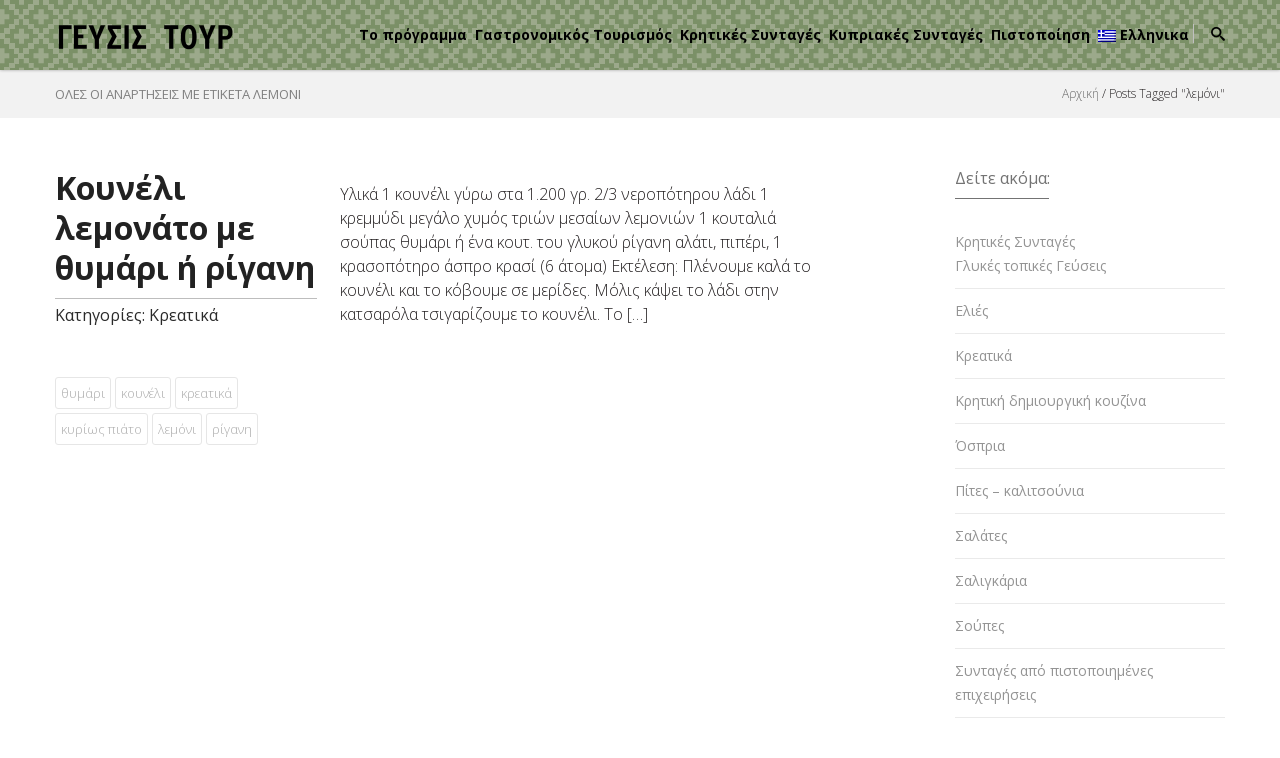

--- FILE ---
content_type: text/html; charset=UTF-8
request_url: http://www.geusistour.com/tag/lemoni/
body_size: 9586
content:
<!DOCTYPE html>
<html lang="el" prefix="og: http://ogp.me/ns# fb: http://ogp.me/ns/fb#">
<head>
	<meta charset="UTF-8" />
    	<meta name="viewport" content="width=device-width,initial-scale=1.0,maximum-scale=1" />
	
	
	
		
	<link rel="alternate" type="application/rss+xml" title="RSS 2.0" href="http://www.geusistour.com/feed/" />
	<link rel="alternate" type="text/xml" title="RSS .92" href="http://www.geusistour.com/feed/rss/" />
	<link rel="alternate" type="application/atom+xml" title="Atom 1.0" href="http://www.geusistour.com/feed/atom/" />
	<link rel="pingback" href="http://www.geusistour.com/xmlrpc.php" />
	
	<!--[if lt IE 9]><script src="http://www.geusistour.com/wp-content/themes/BigJunior/assets/js/html5shiv.js"></script><![endif]-->

	<!-- Theme Hook -->
	
<!-- This site is optimized with the Yoast SEO plugin v2.3.4 - https://yoast.com/wordpress/plugins/seo/ -->
<title>λεμόνι Archives - ΓΕΥΣΙΣ ΤΟΥΡ</title>

<link rel="stylesheet" href="http://www.geusistour.com/wp-content/plugins/sitepress-multilingual-cms/res/css/language-selector.css?v=3.1.9.7" type="text/css" media="all" />
<link rel="canonical" href="http://www.geusistour.com/tag/lemoni/" />
<meta property="og:locale" content="el_GR" />
<meta property="og:type" content="object" />
<meta property="og:title" content="λεμόνι Archives - ΓΕΥΣΙΣ ΤΟΥΡ" />
<meta property="og:url" content="http://www.geusistour.com/tag/lemoni/" />
<meta property="og:site_name" content="ΓΕΥΣΙΣ ΤΟΥΡ" />
<meta property="fb:admins" content="1118377564" />
<!-- / Yoast SEO plugin. -->

<link rel="alternate" type="application/rss+xml" title="Κανάλι RSS &raquo; ΓΕΥΣΙΣ ΤΟΥΡ" href="http://www.geusistour.com/feed/" />
<link rel="alternate" type="application/rss+xml" title="Κανάλι σχολίων &raquo; ΓΕΥΣΙΣ ΤΟΥΡ" href="http://www.geusistour.com/comments/feed/" />
<link rel="alternate" type="application/rss+xml" title="Κανάλι ετικέτας λεμόνι &raquo; ΓΕΥΣΙΣ ΤΟΥΡ" href="http://www.geusistour.com/tag/lemoni/feed/" />
		<script type="text/javascript">
			window._wpemojiSettings = {"baseUrl":"http:\/\/s.w.org\/images\/core\/emoji\/72x72\/","ext":".png","source":{"concatemoji":"http:\/\/www.geusistour.com\/wp-includes\/js\/wp-emoji-release.min.js?ver=4.2.38"}};
			!function(e,n,t){var a;function o(e){var t=n.createElement("canvas"),a=t.getContext&&t.getContext("2d");return!(!a||!a.fillText)&&(a.textBaseline="top",a.font="600 32px Arial","flag"===e?(a.fillText(String.fromCharCode(55356,56812,55356,56807),0,0),3e3<t.toDataURL().length):(a.fillText(String.fromCharCode(55357,56835),0,0),0!==a.getImageData(16,16,1,1).data[0]))}function i(e){var t=n.createElement("script");t.src=e,t.type="text/javascript",n.getElementsByTagName("head")[0].appendChild(t)}t.supports={simple:o("simple"),flag:o("flag")},t.DOMReady=!1,t.readyCallback=function(){t.DOMReady=!0},t.supports.simple&&t.supports.flag||(a=function(){t.readyCallback()},n.addEventListener?(n.addEventListener("DOMContentLoaded",a,!1),e.addEventListener("load",a,!1)):(e.attachEvent("onload",a),n.attachEvent("onreadystatechange",function(){"complete"===n.readyState&&t.readyCallback()})),(a=t.source||{}).concatemoji?i(a.concatemoji):a.wpemoji&&a.twemoji&&(i(a.twemoji),i(a.wpemoji)))}(window,document,window._wpemojiSettings);
		</script>
		<style type="text/css">
img.wp-smiley,
img.emoji {
	display: inline !important;
	border: none !important;
	box-shadow: none !important;
	height: 1em !important;
	width: 1em !important;
	margin: 0 .07em !important;
	vertical-align: -0.1em !important;
	background: none !important;
	padding: 0 !important;
}
</style>
<link rel='stylesheet' id='layerslider_css-css'  href='http://www.geusistour.com/wp-content/plugins/LayerSlider/css/layerslider.css?ver=4.6.1' type='text/css' media='all' />
<link rel='stylesheet' id='contact-form-7-css'  href='http://www.geusistour.com/wp-content/plugins/contact-form-7/includes/css/styles.css?ver=4.2.2' type='text/css' media='all' />
<link rel='stylesheet' id='wp-pagenavi-css'  href='http://www.geusistour.com/wp-content/plugins/wp-pagenavi/pagenavi-css.css?ver=2.70' type='text/css' media='all' />
<link rel='stylesheet' id='dashicons-css'  href='http://www.geusistour.com/wp-includes/css/dashicons.min.css?ver=4.2.38' type='text/css' media='all' />
<link rel='stylesheet' id='thickbox-css'  href='http://www.geusistour.com/wp-includes/js/thickbox/thickbox.css?ver=4.2.38' type='text/css' media='all' />
<link rel='stylesheet' id='auto-thickbox-css'  href='http://www.geusistour.com/wp-content/plugins/auto-thickbox/css/styles-pre39.css?ver=20140420' type='text/css' media='all' />
<link rel='stylesheet' id='NextGEN-css'  href='http://www.geusistour.com/wp-content/plugins/nextcellent-gallery-nextgen-legacy/css/nggallery.css?ver=1.0.0' type='text/css' media='screen' />
<link rel='stylesheet' id='NextCellent-Framework-css'  href='http://www.geusistour.com/wp-content/plugins/nextcellent-gallery-nextgen-legacy/css/framework-min.css?ver=1.0.1' type='text/css' media='screen' />
<link rel='stylesheet' id='fonts-css'  href='http://fonts.googleapis.com/css?family=Open+Sans%3A300%2C400%2C700&#038;ver=4.2.38' type='text/css' media='all' />
<link rel='stylesheet' id='style-css'  href='http://www.geusistour.com/wp-content/themes/BigJunior/style.css?ver=1.0.1' type='text/css' media='all' />
<style id='style-inline-css' type='text/css'>
body { color:#666666; font-family:'Open Sans', sans-serif; }

/* Anchor */

a{ color:#4dac46; }
a:hover{ color:#333333; }

/* Headings */
h1, h2, h3, h4, h5, h6{ font-family:'Open Sans', sans-serif; }

/* Navigation */

header .navigation { font-family:'Open Sans', sans-serif; }

/* quote */

blockquote{ background-color:#4dac46; }

/* Text Selection */

::-moz-selection { background: #4dac46; /* Firefox */ }
::selection { background: #4dac46; /* Safari */ }

/* Forms */

form input[type="submit"]:hover,
form input[type="submit"]:active{ background-color:#4dac46; }

.button{ background-color:#4dac46; }

/* Colors */

.color-accent-background{ background-color:#4dac46; }

.color-accent-foreground{ color:#4dac46; }

/* CF7 */

span.wpcf7-not-valid-tip-no-ajax{ color: #4dac46; }

div.wpcf7-validation-errors{ color: #4dac46; }

/* Search Form */

.search-form input[type="submit"]{ background-color:#4dac46; }

/* Header */

/* Navigation Button inside header */

header .navigation-button:hover{ color: #4dac46; }

header .navigation > ul > li.current-menu-item > .background,
header .navigation > ul > li.current-menu-ancestor > .background{
    background-color: #4dac46;
}

header .navigation li li:hover{ background-color: #4dac46; }

/* Widgets */

.widget-area a:hover{ color:#4dac46; }

/* Search */

.widget-area .search-form input[type="submit"]:hover{ background-color: #4dac46; }

.tagcloud a:hover{ color:#4dac46; }

.widget_bj_testimonials .name{ color: #4dac46; }

footer .social-icons span:hover { color: #4dac46; }

.footer-widgets .wpcf7 input[type="submit"]:hover{ background-color: #4dac46; }

/* Shortcodes */

.iconbox.iconbox-circle:hover .icon,
.iconbox.iconbox-hex:hover .icon{ background-color: #4dac46; }

.iconbox .glyph{ color: #4dac46; }

.iconbox .more-link a:hover{ color: #4dac46; }

/* Portfolio */

.portfolio-style1 .item-image-overlay{
    background-color: #4dac46;
    background-color: rgba(77, 172, 70, .7);
}

.portfolio-style1 .item-wrap:hover .item-meta
{
    border:1px solid #4dac46;
    background-color: #4dac46;
}

.portfolio-style2 .item-icon:hover { background-color: #4dac46; }

.portfolio-list .filter a.current {
    color: #4dac46;
    border-bottom-color: #4dac46;
}

.team-member .name a:hover{ color:#4dac46; }

.team-member .image-overlay-wrap {
    background-color: #4dac46;
    background-color: rgba(77, 172, 70, .8);
}

.team-member .icons a:hover{ color:#4dac46 }

.progressbar .progress-inner{ background-color: #4dac46; }

.accordion .header:hover .title,
.toggle .header:hover .title,
.accordion .header:hover .tab-button,
.toggle .header:hover .tab-button{
    color:#4dac46;
}

.post-slider .format-quote .item-media{ background-color: #4dac46; }

.post-slider .media-date{ background-color: #4dac46; }

.horizontal-tab .titles-container .pointer{ background-color: #4dac46; }

.tabs .head .current,
.tabs .head li:hover{
    color:#4dac46;
}

.tabs .head .current{ border-bottom-color: #4dac46; }

/* Blog */

.archive .comments-link,
.blog .comments-link{ background-color:#4dac46; }


/*==== Style Overrides ====*/


</style>
<link rel='stylesheet' id='responsive-style-css'  href='http://www.geusistour.com/wp-content/themes/BigJunior/assets/css/responsive.css?ver=1.0.1' type='text/css' media='all' />
<script type='text/javascript' src='http://www.geusistour.com/wp-includes/js/jquery/jquery.js?ver=1.11.2'></script>
<script type='text/javascript' src='http://www.geusistour.com/wp-includes/js/jquery/jquery-migrate.min.js?ver=1.2.1'></script>
<script type='text/javascript' src='http://www.geusistour.com/wp-content/plugins/LayerSlider/js/layerslider.kreaturamedia.jquery.js?ver=4.6.1'></script>
<script type='text/javascript' src='http://www.geusistour.com/wp-content/plugins/LayerSlider/js/jquery-easing-1.3.js?ver=1.3.0'></script>
<script type='text/javascript' src='http://www.geusistour.com/wp-content/plugins/LayerSlider/js/jquerytransit.js?ver=0.9.9'></script>
<script type='text/javascript' src='http://www.geusistour.com/wp-content/plugins/LayerSlider/js/layerslider.transitions.js?ver=4.6.1'></script>
<script type='text/javascript' src='http://www.geusistour.com/wp-content/plugins/nextcellent-gallery-nextgen-legacy/js/owl.carousel.min.js?ver=2'></script>
<link rel="EditURI" type="application/rsd+xml" title="RSD" href="http://www.geusistour.com/xmlrpc.php?rsd" />
<link rel="wlwmanifest" type="application/wlwmanifest+xml" href="http://www.geusistour.com/wp-includes/wlwmanifest.xml" /> 
<!-- <meta name="NextGEN" version="1.9.26" /> -->
<meta name="generator" content="WPML ver:3.1.9.7 stt:13,1;0" />

<script type='text/javascript'>
/* <![CDATA[ */
var thickboxL10n = {"next":"Next &gt;","prev":"&lt; Prev","image":"Image","of":"of","close":"Close","loadingAnimation":"http:\/\/www.geusistour.com\/wp-content\/plugins\/auto-thickbox\/images\/loadingAnimation.gif"};
try{convertEntities(thickboxL10n);}catch(e){};;
/* ]]> */
</script>

    <!-- Custom CSS -->
    <link rel="stylesheet" href="http://www.geusistour.com/wp-content/themes/BigJunior/custom.css?1444218261">

</head>
<body class="archive tag tag-lemoni tag-98 no-js">
    <script type="text/javascript">        document.body.className = document.body.className.replace('no-js','js-enabled');    </script>    <nav class="navigation-mobile">
    <span class="icon-close navigation-close"></span>
    <ul id="menu-main-menu-el" class="menu"><li id="menu-item-mobile4991" class="menu-item menu-item-type-post_type menu-item-object-page menu-item-has-children"><a href="http://www.geusistour.com/">Το πρόγραμμα</a>
<ul class="sub-menu">
	<li id="menu-item-mobile6436" class="menu-item menu-item-type-post_type menu-item-object-page"><a href="http://www.geusistour.com/%ce%b3%ce%b5%cf%85%cf%83%ce%b9%cf%83-%cf%84%ce%bf%cf%85%cf%81/%ce%b5%cf%84%ce%b1%ce%b9%cf%81%ce%bf%ce%b9/">Εταίροι</a></li>
</ul>
</li>
<li id="menu-item-mobile104" class="menu-item menu-item-type-post_type menu-item-object-page"><a href="http://www.geusistour.com/%ce%b3%ce%b1%cf%83%cf%84%cf%81%ce%bf%ce%bd%ce%bf%ce%bc%ce%b9%ce%ba%ce%bf%cf%83-%cf%84%ce%bf%cf%85%cf%81%ce%b9%cf%83%ce%bc%ce%bf%cf%83/">Γαστρονομικός Τουρισμός</a></li>
<li id="menu-item-mobile105" class="menu-item menu-item-type-taxonomy menu-item-object-category menu-item-has-children"><a href="http://www.geusistour.com/%ce%ba%cf%81%ce%b7%cf%84%ce%b9%ce%ba%ce%ad%cf%82-%cf%83%cf%85%ce%bd%cf%84%ce%b1%ce%b3%ce%ad%cf%82/">Κρητικές Συνταγές</a>
<ul class="sub-menu">
	<li id="menu-item-mobile6380" class="menu-item menu-item-type-taxonomy menu-item-object-category"><a href="http://www.geusistour.com/%ce%ba%cf%81%ce%b7%cf%84%ce%b9%ce%ba%ce%ad%cf%82-%cf%83%cf%85%ce%bd%cf%84%ce%b1%ce%b3%ce%ad%cf%82/%ce%b5%ce%bb%ce%b9%ce%ad%cf%82/">Ελιές</a></li>
	<li id="menu-item-mobile6388" class="menu-item menu-item-type-taxonomy menu-item-object-category"><a href="http://www.geusistour.com/%ce%ba%cf%81%ce%b7%cf%84%ce%b9%ce%ba%ce%ad%cf%82-%cf%83%cf%85%ce%bd%cf%84%ce%b1%ce%b3%ce%ad%cf%82/%cf%83%cf%85%ce%bd%cf%84%ce%b1%ce%b3%ce%ad%cf%82-%ce%b1%cf%80%cf%8c-%cf%80%ce%b9%cf%83%cf%84%ce%bf%cf%80%ce%bf%ce%b9%ce%b7%ce%bc%ce%ad%ce%bd%ce%b5%cf%82-%ce%b5%cf%80%ce%b9%cf%87%ce%b5%ce%b9%cf%81/">Συνταγές από πιστοποιημένες επιχειρήσεις</a></li>
	<li id="menu-item-mobile6385" class="menu-item menu-item-type-taxonomy menu-item-object-category"><a href="http://www.geusistour.com/%ce%ba%cf%81%ce%b7%cf%84%ce%b9%ce%ba%ce%ad%cf%82-%cf%83%cf%85%ce%bd%cf%84%ce%b1%ce%b3%ce%ad%cf%82/%cf%83%ce%b1%ce%bb%ce%ac%cf%84%ce%b5%cf%82/">Σαλάτες</a></li>
	<li id="menu-item-mobile6391" class="menu-item menu-item-type-taxonomy menu-item-object-category"><a href="http://www.geusistour.com/%ce%ba%cf%81%ce%b7%cf%84%ce%b9%ce%ba%ce%ad%cf%82-%cf%83%cf%85%ce%bd%cf%84%ce%b1%ce%b3%ce%ad%cf%82/%cf%88%cf%89%ce%bc%ce%af-%ce%b6%cf%85%ce%bc%ce%b1%cf%81%ce%b9%ce%ba%ce%ac-%ce%ba%cf%81%ce%ae%cf%84%ce%b7/">Ψωμί – Ζυμαρικά</a></li>
	<li id="menu-item-mobile6384" class="menu-item menu-item-type-taxonomy menu-item-object-category"><a href="http://www.geusistour.com/%ce%ba%cf%81%ce%b7%cf%84%ce%b9%ce%ba%ce%ad%cf%82-%cf%83%cf%85%ce%bd%cf%84%ce%b1%ce%b3%ce%ad%cf%82/%cf%80%ce%af%cf%84%ce%b5%cf%82-%ce%ba%ce%b1%ce%bb%ce%b9%cf%84%cf%83%ce%bf%cf%8d%ce%bd%ce%b9%ce%b1/">Πίτες – καλιτσούνια</a></li>
	<li id="menu-item-mobile6389" class="menu-item menu-item-type-taxonomy menu-item-object-category"><a href="http://www.geusistour.com/%ce%ba%cf%81%ce%b7%cf%84%ce%b9%ce%ba%ce%ad%cf%82-%cf%83%cf%85%ce%bd%cf%84%ce%b1%ce%b3%ce%ad%cf%82/xorta-kai-laxanika/">Χόρτα και λαχανικά</a></li>
	<li id="menu-item-mobile6387" class="menu-item menu-item-type-taxonomy menu-item-object-category"><a href="http://www.geusistour.com/%ce%ba%cf%81%ce%b7%cf%84%ce%b9%ce%ba%ce%ad%cf%82-%cf%83%cf%85%ce%bd%cf%84%ce%b1%ce%b3%ce%ad%cf%82/%cf%83%ce%bf%cf%8d%cf%80%ce%b5%cf%82/">Σούπες</a></li>
	<li id="menu-item-mobile6383" class="menu-item menu-item-type-taxonomy menu-item-object-category"><a href="http://www.geusistour.com/%ce%ba%cf%81%ce%b7%cf%84%ce%b9%ce%ba%ce%ad%cf%82-%cf%83%cf%85%ce%bd%cf%84%ce%b1%ce%b3%ce%ad%cf%82/%cf%8c%cf%83%cf%80%cf%81%ce%b9%ce%b1/">Όσπρια</a></li>
	<li id="menu-item-mobile6386" class="menu-item menu-item-type-taxonomy menu-item-object-category"><a href="http://www.geusistour.com/%ce%ba%cf%81%ce%b7%cf%84%ce%b9%ce%ba%ce%ad%cf%82-%cf%83%cf%85%ce%bd%cf%84%ce%b1%ce%b3%ce%ad%cf%82/%cf%83%ce%b1%ce%bb%ce%b9%ce%b3%ce%ba%ce%b1%cf%81%ce%b9%ce%b1/">Σαλιγκάρια</a></li>
	<li id="menu-item-mobile6390" class="menu-item menu-item-type-taxonomy menu-item-object-category"><a href="http://www.geusistour.com/%ce%ba%cf%81%ce%b7%cf%84%ce%b9%ce%ba%ce%ad%cf%82-%cf%83%cf%85%ce%bd%cf%84%ce%b1%ce%b3%ce%ad%cf%82/%cf%88%ce%ac%cf%81%ce%b9%ce%b1-%ce%b8%ce%b1%ce%bb%ce%b1%cf%83%cf%83%ce%b9%ce%bd%ce%ac-%ce%ba%cf%81%ce%ae%cf%84%ce%b7/">Ψάρια – Θαλασσινά</a></li>
	<li id="menu-item-mobile6381" class="menu-item menu-item-type-taxonomy menu-item-object-category"><a href="http://www.geusistour.com/%ce%ba%cf%81%ce%b7%cf%84%ce%b9%ce%ba%ce%ad%cf%82-%cf%83%cf%85%ce%bd%cf%84%ce%b1%ce%b3%ce%ad%cf%82/%ce%ba%cf%81%ce%b5%ce%b1%cf%84%ce%b9%ce%ba%ce%ac/">Κρεατικά</a></li>
	<li id="menu-item-mobile6379" class="menu-item menu-item-type-taxonomy menu-item-object-category"><a href="http://www.geusistour.com/%ce%ba%cf%81%ce%b7%cf%84%ce%b9%ce%ba%ce%ad%cf%82-%cf%83%cf%85%ce%bd%cf%84%ce%b1%ce%b3%ce%ad%cf%82/%ce%b3%ce%bb%cf%85%ce%ba%ce%ac/">Γλυκές τοπικές Γεύσεις</a></li>
	<li id="menu-item-mobile6382" class="menu-item menu-item-type-taxonomy menu-item-object-category"><a href="http://www.geusistour.com/%ce%ba%cf%81%ce%b7%cf%84%ce%b9%ce%ba%ce%ad%cf%82-%cf%83%cf%85%ce%bd%cf%84%ce%b1%ce%b3%ce%ad%cf%82/%ce%b4%ce%b7%ce%bc%ce%b9%ce%bf%cf%85%cf%81%ce%b3%ce%b9%ce%ba%ce%ae-%ce%ba%ce%bf%cf%85%ce%b6%ce%af%ce%bd%ce%b1-%ce%ba%cf%81%ce%ae%cf%84%ce%b7/">Κρητική δημιουργική κουζίνα</a></li>
</ul>
</li>
<li id="menu-item-mobile119" class="menu-item menu-item-type-taxonomy menu-item-object-category"><a href="http://www.geusistour.com/%ce%ba%cf%85%cf%80%cf%81%ce%b9%ce%b1%ce%ba%ce%ad%cf%82-%cf%83%cf%85%ce%bd%cf%84%ce%b1%ce%b3%ce%ad%cf%82/">Κυπριακές Συνταγές</a></li>
<li id="menu-item-mobile120" class="menu-item menu-item-type-post_type menu-item-object-page menu-item-has-children"><a href="http://www.geusistour.com/%cf%80%ce%b9%cf%83%cf%84%ce%bf%cf%80%ce%bf%ce%af%ce%b7%cf%83%ce%b7/">Πιστοποίηση</a>
<ul class="sub-menu">
	<li id="menu-item-mobile121" class="menu-item menu-item-type-post_type menu-item-object-page"><a href="http://www.geusistour.com/%cf%80%ce%b9%cf%83%cf%84%ce%bf%cf%80%ce%bf%ce%af%ce%b7%cf%83%ce%b7/%cf%83%ce%ae%ce%bc%ce%b1-%ce%ba%cf%81%ce%ae%cf%84%ce%b7/">Σήμα Κρήτη</a></li>
	<li id="menu-item-mobile122" class="menu-item menu-item-type-post_type menu-item-object-page"><a href="http://www.geusistour.com/%cf%80%ce%b9%cf%83%cf%84%ce%bf%cf%80%ce%bf%ce%af%ce%b7%cf%83%ce%b7/%cf%83%ce%ae%ce%bc%ce%b1-%cf%80%ce%bf%ce%b9%cf%8c%cf%84%ce%b7%cf%84%ce%b1%cf%82-%ce%ba%cf%81%ce%b7%cf%84%ce%b9%ce%ba%ce%ae%cf%82-%ce%ba%ce%bf%cf%85%ce%b6%ce%af%ce%bd%ce%b1%cf%82/">Σήμα Ποιότητας Κρητικής Κουζίνας</a></li>
	<li id="menu-item-mobile123" class="menu-item menu-item-type-post_type menu-item-object-page"><a href="http://www.geusistour.com/%cf%80%ce%b9%cf%83%cf%84%ce%bf%cf%80%ce%bf%ce%af%ce%b7%cf%83%ce%b7/%cf%80%ce%b9%ce%bb%ce%bf%cf%84%ce%b9%ce%ba%cf%8c-%cf%83%ce%ae%ce%bc%ce%b1-%cf%80%ce%bf%ce%b9%cf%8c%cf%84%ce%b7%cf%84%ce%b1%cf%82-%ce%ba%cf%85%cf%80%cf%81%ce%b9%ce%b1%ce%ba%ce%ae%cf%82-%ce%ba%ce%bf/">Πιλοτικό σήμα Ποιότητας Κυπριακής Κουζίνας</a></li>
	<li id="menu-item-mobile124" class="menu-item menu-item-type-post_type menu-item-object-page"><a href="http://www.geusistour.com/%cf%80%ce%b9%cf%83%cf%84%ce%bf%cf%80%ce%bf%ce%af%ce%b7%cf%83%ce%b7/%cf%83%ce%ae%ce%bc%ce%b1-%cf%80%ce%bf%ce%b9%cf%8c%cf%84%ce%b7%cf%84%ce%b1%cf%82-%ce%b5%cf%80%ce%b9%cf%83%ce%ba%ce%ad%cf%88%ce%b9%ce%bc%ce%b1-%ce%bf%ce%b9%ce%bd%ce%bf%cf%80%ce%bf%ce%b9%ce%b5%ce%af/">Σήμα Ποιότητας Επισκέψιμα Οινοποιεία</a></li>
</ul>
</li>
<li class="menu-item menu-item-language menu-item-language-current"><a href="#" onclick="return false"><img class="iclflag" src="http://www.geusistour.com/wp-content/plugins/sitepress-multilingual-cms/res/flags/el.png" width="18" height="12" alt="Ελληνικα" title="Ελληνικα" />Ελληνικα</a></li></ul></nav><div class="layout">
    <div class="wrap">
    <!--Header-->
	
<header class="header-default">

    <div class="container clearfix">
        
        <div class="logo">
            <a href="http://www.geusistour.com/">
                <img src="http://www.geusistour.com/wp-content/uploads/2013/10/geusis-tour-logo-EL-180x70.png" alt="Logo" />
            </a>
        </div>

        <nav class="navigation hidden-tablet hidden-phone">
            <ul id="menu-main-menu-el-1" class="clearfix"><li id="menu-item-4991" class="menu-item menu-item-type-post_type menu-item-object-page menu-item-has-children"><div class="background"></div><a href="http://www.geusistour.com/">Το πρόγραμμα</a>
<ul class="sub-menu">
	<li id="menu-item-6436" class="menu-item menu-item-type-post_type menu-item-object-page"><div class="background"></div><a href="http://www.geusistour.com/%ce%b3%ce%b5%cf%85%cf%83%ce%b9%cf%83-%cf%84%ce%bf%cf%85%cf%81/%ce%b5%cf%84%ce%b1%ce%b9%cf%81%ce%bf%ce%b9/">Εταίροι</a></li>
</ul>
</li>
<li id="menu-item-104" class="menu-item menu-item-type-post_type menu-item-object-page"><div class="background"></div><a href="http://www.geusistour.com/%ce%b3%ce%b1%cf%83%cf%84%cf%81%ce%bf%ce%bd%ce%bf%ce%bc%ce%b9%ce%ba%ce%bf%cf%83-%cf%84%ce%bf%cf%85%cf%81%ce%b9%cf%83%ce%bc%ce%bf%cf%83/">Γαστρονομικός Τουρισμός</a></li>
<li id="menu-item-105" class="menu-item menu-item-type-taxonomy menu-item-object-category menu-item-has-children"><div class="background"></div><a href="http://www.geusistour.com/%ce%ba%cf%81%ce%b7%cf%84%ce%b9%ce%ba%ce%ad%cf%82-%cf%83%cf%85%ce%bd%cf%84%ce%b1%ce%b3%ce%ad%cf%82/">Κρητικές Συνταγές</a>
<ul class="sub-menu">
	<li id="menu-item-6380" class="menu-item menu-item-type-taxonomy menu-item-object-category"><div class="background"></div><a href="http://www.geusistour.com/%ce%ba%cf%81%ce%b7%cf%84%ce%b9%ce%ba%ce%ad%cf%82-%cf%83%cf%85%ce%bd%cf%84%ce%b1%ce%b3%ce%ad%cf%82/%ce%b5%ce%bb%ce%b9%ce%ad%cf%82/">Ελιές</a></li>
	<li id="menu-item-6388" class="menu-item menu-item-type-taxonomy menu-item-object-category"><div class="background"></div><a href="http://www.geusistour.com/%ce%ba%cf%81%ce%b7%cf%84%ce%b9%ce%ba%ce%ad%cf%82-%cf%83%cf%85%ce%bd%cf%84%ce%b1%ce%b3%ce%ad%cf%82/%cf%83%cf%85%ce%bd%cf%84%ce%b1%ce%b3%ce%ad%cf%82-%ce%b1%cf%80%cf%8c-%cf%80%ce%b9%cf%83%cf%84%ce%bf%cf%80%ce%bf%ce%b9%ce%b7%ce%bc%ce%ad%ce%bd%ce%b5%cf%82-%ce%b5%cf%80%ce%b9%cf%87%ce%b5%ce%b9%cf%81/">Συνταγές από πιστοποιημένες επιχειρήσεις</a></li>
	<li id="menu-item-6385" class="menu-item menu-item-type-taxonomy menu-item-object-category"><div class="background"></div><a href="http://www.geusistour.com/%ce%ba%cf%81%ce%b7%cf%84%ce%b9%ce%ba%ce%ad%cf%82-%cf%83%cf%85%ce%bd%cf%84%ce%b1%ce%b3%ce%ad%cf%82/%cf%83%ce%b1%ce%bb%ce%ac%cf%84%ce%b5%cf%82/">Σαλάτες</a></li>
	<li id="menu-item-6391" class="menu-item menu-item-type-taxonomy menu-item-object-category"><div class="background"></div><a href="http://www.geusistour.com/%ce%ba%cf%81%ce%b7%cf%84%ce%b9%ce%ba%ce%ad%cf%82-%cf%83%cf%85%ce%bd%cf%84%ce%b1%ce%b3%ce%ad%cf%82/%cf%88%cf%89%ce%bc%ce%af-%ce%b6%cf%85%ce%bc%ce%b1%cf%81%ce%b9%ce%ba%ce%ac-%ce%ba%cf%81%ce%ae%cf%84%ce%b7/">Ψωμί – Ζυμαρικά</a></li>
	<li id="menu-item-6384" class="menu-item menu-item-type-taxonomy menu-item-object-category"><div class="background"></div><a href="http://www.geusistour.com/%ce%ba%cf%81%ce%b7%cf%84%ce%b9%ce%ba%ce%ad%cf%82-%cf%83%cf%85%ce%bd%cf%84%ce%b1%ce%b3%ce%ad%cf%82/%cf%80%ce%af%cf%84%ce%b5%cf%82-%ce%ba%ce%b1%ce%bb%ce%b9%cf%84%cf%83%ce%bf%cf%8d%ce%bd%ce%b9%ce%b1/">Πίτες – καλιτσούνια</a></li>
	<li id="menu-item-6389" class="menu-item menu-item-type-taxonomy menu-item-object-category"><div class="background"></div><a href="http://www.geusistour.com/%ce%ba%cf%81%ce%b7%cf%84%ce%b9%ce%ba%ce%ad%cf%82-%cf%83%cf%85%ce%bd%cf%84%ce%b1%ce%b3%ce%ad%cf%82/xorta-kai-laxanika/">Χόρτα και λαχανικά</a></li>
	<li id="menu-item-6387" class="menu-item menu-item-type-taxonomy menu-item-object-category"><div class="background"></div><a href="http://www.geusistour.com/%ce%ba%cf%81%ce%b7%cf%84%ce%b9%ce%ba%ce%ad%cf%82-%cf%83%cf%85%ce%bd%cf%84%ce%b1%ce%b3%ce%ad%cf%82/%cf%83%ce%bf%cf%8d%cf%80%ce%b5%cf%82/">Σούπες</a></li>
	<li id="menu-item-6383" class="menu-item menu-item-type-taxonomy menu-item-object-category"><div class="background"></div><a href="http://www.geusistour.com/%ce%ba%cf%81%ce%b7%cf%84%ce%b9%ce%ba%ce%ad%cf%82-%cf%83%cf%85%ce%bd%cf%84%ce%b1%ce%b3%ce%ad%cf%82/%cf%8c%cf%83%cf%80%cf%81%ce%b9%ce%b1/">Όσπρια</a></li>
	<li id="menu-item-6386" class="menu-item menu-item-type-taxonomy menu-item-object-category"><div class="background"></div><a href="http://www.geusistour.com/%ce%ba%cf%81%ce%b7%cf%84%ce%b9%ce%ba%ce%ad%cf%82-%cf%83%cf%85%ce%bd%cf%84%ce%b1%ce%b3%ce%ad%cf%82/%cf%83%ce%b1%ce%bb%ce%b9%ce%b3%ce%ba%ce%b1%cf%81%ce%b9%ce%b1/">Σαλιγκάρια</a></li>
	<li id="menu-item-6390" class="menu-item menu-item-type-taxonomy menu-item-object-category"><div class="background"></div><a href="http://www.geusistour.com/%ce%ba%cf%81%ce%b7%cf%84%ce%b9%ce%ba%ce%ad%cf%82-%cf%83%cf%85%ce%bd%cf%84%ce%b1%ce%b3%ce%ad%cf%82/%cf%88%ce%ac%cf%81%ce%b9%ce%b1-%ce%b8%ce%b1%ce%bb%ce%b1%cf%83%cf%83%ce%b9%ce%bd%ce%ac-%ce%ba%cf%81%ce%ae%cf%84%ce%b7/">Ψάρια – Θαλασσινά</a></li>
	<li id="menu-item-6381" class="menu-item menu-item-type-taxonomy menu-item-object-category"><div class="background"></div><a href="http://www.geusistour.com/%ce%ba%cf%81%ce%b7%cf%84%ce%b9%ce%ba%ce%ad%cf%82-%cf%83%cf%85%ce%bd%cf%84%ce%b1%ce%b3%ce%ad%cf%82/%ce%ba%cf%81%ce%b5%ce%b1%cf%84%ce%b9%ce%ba%ce%ac/">Κρεατικά</a></li>
	<li id="menu-item-6379" class="menu-item menu-item-type-taxonomy menu-item-object-category"><div class="background"></div><a href="http://www.geusistour.com/%ce%ba%cf%81%ce%b7%cf%84%ce%b9%ce%ba%ce%ad%cf%82-%cf%83%cf%85%ce%bd%cf%84%ce%b1%ce%b3%ce%ad%cf%82/%ce%b3%ce%bb%cf%85%ce%ba%ce%ac/">Γλυκές τοπικές Γεύσεις</a></li>
	<li id="menu-item-6382" class="menu-item menu-item-type-taxonomy menu-item-object-category"><div class="background"></div><a href="http://www.geusistour.com/%ce%ba%cf%81%ce%b7%cf%84%ce%b9%ce%ba%ce%ad%cf%82-%cf%83%cf%85%ce%bd%cf%84%ce%b1%ce%b3%ce%ad%cf%82/%ce%b4%ce%b7%ce%bc%ce%b9%ce%bf%cf%85%cf%81%ce%b3%ce%b9%ce%ba%ce%ae-%ce%ba%ce%bf%cf%85%ce%b6%ce%af%ce%bd%ce%b1-%ce%ba%cf%81%ce%ae%cf%84%ce%b7/">Κρητική δημιουργική κουζίνα</a></li>
</ul>
</li>
<li id="menu-item-119" class="menu-item menu-item-type-taxonomy menu-item-object-category"><div class="background"></div><a href="http://www.geusistour.com/%ce%ba%cf%85%cf%80%cf%81%ce%b9%ce%b1%ce%ba%ce%ad%cf%82-%cf%83%cf%85%ce%bd%cf%84%ce%b1%ce%b3%ce%ad%cf%82/">Κυπριακές Συνταγές</a></li>
<li id="menu-item-120" class="menu-item menu-item-type-post_type menu-item-object-page menu-item-has-children"><div class="background"></div><a href="http://www.geusistour.com/%cf%80%ce%b9%cf%83%cf%84%ce%bf%cf%80%ce%bf%ce%af%ce%b7%cf%83%ce%b7/">Πιστοποίηση</a>
<ul class="sub-menu">
	<li id="menu-item-121" class="menu-item menu-item-type-post_type menu-item-object-page"><div class="background"></div><a href="http://www.geusistour.com/%cf%80%ce%b9%cf%83%cf%84%ce%bf%cf%80%ce%bf%ce%af%ce%b7%cf%83%ce%b7/%cf%83%ce%ae%ce%bc%ce%b1-%ce%ba%cf%81%ce%ae%cf%84%ce%b7/">Σήμα Κρήτη</a></li>
	<li id="menu-item-122" class="menu-item menu-item-type-post_type menu-item-object-page"><div class="background"></div><a href="http://www.geusistour.com/%cf%80%ce%b9%cf%83%cf%84%ce%bf%cf%80%ce%bf%ce%af%ce%b7%cf%83%ce%b7/%cf%83%ce%ae%ce%bc%ce%b1-%cf%80%ce%bf%ce%b9%cf%8c%cf%84%ce%b7%cf%84%ce%b1%cf%82-%ce%ba%cf%81%ce%b7%cf%84%ce%b9%ce%ba%ce%ae%cf%82-%ce%ba%ce%bf%cf%85%ce%b6%ce%af%ce%bd%ce%b1%cf%82/">Σήμα Ποιότητας Κρητικής Κουζίνας</a></li>
	<li id="menu-item-123" class="menu-item menu-item-type-post_type menu-item-object-page"><div class="background"></div><a href="http://www.geusistour.com/%cf%80%ce%b9%cf%83%cf%84%ce%bf%cf%80%ce%bf%ce%af%ce%b7%cf%83%ce%b7/%cf%80%ce%b9%ce%bb%ce%bf%cf%84%ce%b9%ce%ba%cf%8c-%cf%83%ce%ae%ce%bc%ce%b1-%cf%80%ce%bf%ce%b9%cf%8c%cf%84%ce%b7%cf%84%ce%b1%cf%82-%ce%ba%cf%85%cf%80%cf%81%ce%b9%ce%b1%ce%ba%ce%ae%cf%82-%ce%ba%ce%bf/">Πιλοτικό σήμα Ποιότητας Κυπριακής Κουζίνας</a></li>
	<li id="menu-item-124" class="menu-item menu-item-type-post_type menu-item-object-page"><div class="background"></div><a href="http://www.geusistour.com/%cf%80%ce%b9%cf%83%cf%84%ce%bf%cf%80%ce%bf%ce%af%ce%b7%cf%83%ce%b7/%cf%83%ce%ae%ce%bc%ce%b1-%cf%80%ce%bf%ce%b9%cf%8c%cf%84%ce%b7%cf%84%ce%b1%cf%82-%ce%b5%cf%80%ce%b9%cf%83%ce%ba%ce%ad%cf%88%ce%b9%ce%bc%ce%b1-%ce%bf%ce%b9%ce%bd%ce%bf%cf%80%ce%bf%ce%b9%ce%b5%ce%af/">Σήμα Ποιότητας Επισκέψιμα Οινοποιεία</a></li>
</ul>
</li>
<li class="menu-item menu-item-language menu-item-language-current"><div class="background"></div><a href="#" onclick="return false"><img class="iclflag" src="http://www.geusistour.com/wp-content/plugins/sitepress-multilingual-cms/res/flags/el.png" width="18" height="12" alt="Ελληνικα" title="Ελληνικα" />Ελληνικα</a></li>    <li id="menu-item-search" class="menu-item menu-item-search">
        <a href="#"><span class="icon-search"></span></a>
        <div class="search-template">
            <div class="search-form">
    <form action="http://www.geusistour.com/">
        <fieldset>
            <input type="text" name="s" placeholder="Πληκτρολογήστε για αναζήτηση" value="">
            <input type="submit" value="">
        </fieldset>
    <input type='hidden' name='lang' value='el' /></form>
</div>        </div>
    </li>
    </ul>        </nav>

        <a class="navigation-button hidden-desktop" href="#">
            <span class="icon-paragraph-justify-2"></span>
        </a>

    </div>

</header>	<!--End Header--><div id="page-title">
    <div class="container clearfix">
        <h1 class="title">Όλες οι αναρτήσεις με ετικέτα λεμόνι</h1>
        <div class="breadcrumbs"><span typeof="v:Breadcrumb"><a rel="v:url" property="v:title" href="http://www.geusistour.com/">Αρχική</a></span><span class="separator">/</span><span class="current">Posts Tagged "λεμόνι"</span></div><!-- .breadcrumbs -->    </div>
</div>
    <!-- archive.php -->

    <!--Content-->
    <div id="main" class="container container-vspace">
        <div class="row">
            <div class="span8">

                <!--div class="container">
                    <div class="row">
                        <div class="span12">
                            <h2>Κατηγορία:</h2>
                        </div>
                    </div>
                </div-->

                <div class="posts">

            <div class="clearfix post-5124 post type-post status-publish format-standard hentry category-27 tag-8imari tag-kouneli tag-kreatika tag-kirios-piato tag-lemoni tag-rigani" >
            <div class="post-meta">
    <h2 class="post-title"><a href="http://www.geusistour.com/%ce%ba%ce%bf%cf%85%ce%bd%ce%ad%ce%bb%ce%b9-%ce%bb%ce%b5%ce%bc%ce%bf%ce%bd%ce%ac%cf%84%ce%bf-%ce%bc%ce%b5-%ce%b8%cf%85%ce%bc%ce%ac%cf%81%ce%b9-%ce%ae-%cf%81%ce%af%ce%b3%ce%b1%ce%bd%ce%b7-2/">Κουνέλι λεμονάτο με θυμάρι ή ρίγανη</a></h2>
    <hr />
    <div class="post-info-container clearfix">
        <!--div class="post-comments"></div-->
        <div class="post-info">
            <!--span class="post-date">04/01/2010</span>
            <span class="post-info-separator">/</span-->
            <span class="post-categories">Κατηγορίες: <a href="http://www.geusistour.com/%ce%ba%cf%81%ce%b7%cf%84%ce%b9%ce%ba%ce%ad%cf%82-%cf%83%cf%85%ce%bd%cf%84%ce%b1%ce%b3%ce%ad%cf%82/%ce%ba%cf%81%ce%b5%ce%b1%cf%84%ce%b9%ce%ba%ce%ac/" rel="category tag">Κρεατικά</a></span>
            <!--span class="post-info-separator">/</span>
            <span class="post-author">by <a href="http://www.geusistour.com/author/symfono/" title="Άρθρα του/της Κρητικό Σύμφωνο Ποιότητας" rel="author">Κρητικό Σύμφωνο Ποιότητας</a></span-->
        </div>
    </div>
        <div class="tagcloud"><a href="http://www.geusistour.com/tag/8imari/" rel="tag">θυμάρι</a><a href="http://www.geusistour.com/tag/kouneli/" rel="tag">κουνέλι</a><a href="http://www.geusistour.com/tag/kreatika/" rel="tag">κρεατικά</a><a href="http://www.geusistour.com/tag/kirios-piato/" rel="tag">κυρίως πιάτο</a><a href="http://www.geusistour.com/tag/lemoni/" rel="tag">λεμόνι</a><a href="http://www.geusistour.com/tag/rigani/" rel="tag">ρίγανη</a></div>
    </div><div class="post-content">

    <p>Υλικά 1 κουνέλι γύρω στα 1.200 γρ. 2/3 νεροπότηρου λάδι 1 κρεμμύδι μεγάλο χυμός τριών μεσαίων λεμονιών 1 κουταλιά σούπας θυμάρι ή ένα κουτ. του γλυκού ρίγανη αλάτι, πιπέρι, 1 κρασοπότηρο άσπρο κρασί (6 άτομα) Εκτέλεση: Πλένουμε καλά το κουνέλι και το κόβουμε σε μερίδες. Μόλις κάψει το λάδι στην κατσαρόλα τσιγαρίζουμε το κουνέλι. Το [&hellip;]</p>
</div>        </div>
    
</div>            </div>
            <div class="span3 offset1">
                <div class="sidebar widget-area"><div id="categories-2" class="widget widget_categories"><h4 class="widget-title">Δείτε ακόμα:</h4><hr class="hr-medium" />		<ul>
	<li class="cat-item cat-item-9"><a href="http://www.geusistour.com/%ce%ba%cf%81%ce%b7%cf%84%ce%b9%ce%ba%ce%ad%cf%82-%cf%83%cf%85%ce%bd%cf%84%ce%b1%ce%b3%ce%ad%cf%82/" >Κρητικές Συνταγές</a>
<ul class='children'>
	<li class="cat-item cat-item-163"><a href="http://www.geusistour.com/%ce%ba%cf%81%ce%b7%cf%84%ce%b9%ce%ba%ce%ad%cf%82-%cf%83%cf%85%ce%bd%cf%84%ce%b1%ce%b3%ce%ad%cf%82/%ce%b3%ce%bb%cf%85%ce%ba%ce%ac/" >Γλυκές τοπικές Γεύσεις</a>
</li>
	<li class="cat-item cat-item-55"><a href="http://www.geusistour.com/%ce%ba%cf%81%ce%b7%cf%84%ce%b9%ce%ba%ce%ad%cf%82-%cf%83%cf%85%ce%bd%cf%84%ce%b1%ce%b3%ce%ad%cf%82/%ce%b5%ce%bb%ce%b9%ce%ad%cf%82/" >Ελιές</a>
</li>
	<li class="cat-item cat-item-27"><a href="http://www.geusistour.com/%ce%ba%cf%81%ce%b7%cf%84%ce%b9%ce%ba%ce%ad%cf%82-%cf%83%cf%85%ce%bd%cf%84%ce%b1%ce%b3%ce%ad%cf%82/%ce%ba%cf%81%ce%b5%ce%b1%cf%84%ce%b9%ce%ba%ce%ac/" >Κρεατικά</a>
</li>
	<li class="cat-item cat-item-117"><a href="http://www.geusistour.com/%ce%ba%cf%81%ce%b7%cf%84%ce%b9%ce%ba%ce%ad%cf%82-%cf%83%cf%85%ce%bd%cf%84%ce%b1%ce%b3%ce%ad%cf%82/%ce%b4%ce%b7%ce%bc%ce%b9%ce%bf%cf%85%cf%81%ce%b3%ce%b9%ce%ba%ce%ae-%ce%ba%ce%bf%cf%85%ce%b6%ce%af%ce%bd%ce%b1-%ce%ba%cf%81%ce%ae%cf%84%ce%b7/" >Κρητική δημιουργική κουζίνα</a>
</li>
	<li class="cat-item cat-item-67"><a href="http://www.geusistour.com/%ce%ba%cf%81%ce%b7%cf%84%ce%b9%ce%ba%ce%ad%cf%82-%cf%83%cf%85%ce%bd%cf%84%ce%b1%ce%b3%ce%ad%cf%82/%cf%8c%cf%83%cf%80%cf%81%ce%b9%ce%b1/" >Όσπρια</a>
</li>
	<li class="cat-item cat-item-62"><a href="http://www.geusistour.com/%ce%ba%cf%81%ce%b7%cf%84%ce%b9%ce%ba%ce%ad%cf%82-%cf%83%cf%85%ce%bd%cf%84%ce%b1%ce%b3%ce%ad%cf%82/%cf%80%ce%af%cf%84%ce%b5%cf%82-%ce%ba%ce%b1%ce%bb%ce%b9%cf%84%cf%83%ce%bf%cf%8d%ce%bd%ce%b9%ce%b1/" >Πίτες – καλιτσούνια</a>
</li>
	<li class="cat-item cat-item-206"><a href="http://www.geusistour.com/%ce%ba%cf%81%ce%b7%cf%84%ce%b9%ce%ba%ce%ad%cf%82-%cf%83%cf%85%ce%bd%cf%84%ce%b1%ce%b3%ce%ad%cf%82/%cf%83%ce%b1%ce%bb%ce%ac%cf%84%ce%b5%cf%82/" >Σαλάτες</a>
</li>
	<li class="cat-item cat-item-201"><a href="http://www.geusistour.com/%ce%ba%cf%81%ce%b7%cf%84%ce%b9%ce%ba%ce%ad%cf%82-%cf%83%cf%85%ce%bd%cf%84%ce%b1%ce%b3%ce%ad%cf%82/%cf%83%ce%b1%ce%bb%ce%b9%ce%b3%ce%ba%ce%b1%cf%81%ce%b9%ce%b1/" >Σαλιγκάρια</a>
</li>
	<li class="cat-item cat-item-108"><a href="http://www.geusistour.com/%ce%ba%cf%81%ce%b7%cf%84%ce%b9%ce%ba%ce%ad%cf%82-%cf%83%cf%85%ce%bd%cf%84%ce%b1%ce%b3%ce%ad%cf%82/%cf%83%ce%bf%cf%8d%cf%80%ce%b5%cf%82/" >Σούπες</a>
</li>
	<li class="cat-item cat-item-197"><a href="http://www.geusistour.com/%ce%ba%cf%81%ce%b7%cf%84%ce%b9%ce%ba%ce%ad%cf%82-%cf%83%cf%85%ce%bd%cf%84%ce%b1%ce%b3%ce%ad%cf%82/%cf%83%cf%85%ce%bd%cf%84%ce%b1%ce%b3%ce%ad%cf%82-%ce%b1%cf%80%cf%8c-%cf%80%ce%b9%cf%83%cf%84%ce%bf%cf%80%ce%bf%ce%b9%ce%b7%ce%bc%ce%ad%ce%bd%ce%b5%cf%82-%ce%b5%cf%80%ce%b9%cf%87%ce%b5%ce%b9%cf%81/" >Συνταγές από πιστοποιημένες επιχειρήσεις</a>
</li>
	<li class="cat-item cat-item-36"><a href="http://www.geusistour.com/%ce%ba%cf%81%ce%b7%cf%84%ce%b9%ce%ba%ce%ad%cf%82-%cf%83%cf%85%ce%bd%cf%84%ce%b1%ce%b3%ce%ad%cf%82/xorta-kai-laxanika/" >Χόρτα και λαχανικά</a>
</li>
	<li class="cat-item cat-item-145"><a href="http://www.geusistour.com/%ce%ba%cf%81%ce%b7%cf%84%ce%b9%ce%ba%ce%ad%cf%82-%cf%83%cf%85%ce%bd%cf%84%ce%b1%ce%b3%ce%ad%cf%82/%cf%88%ce%ac%cf%81%ce%b9%ce%b1-%ce%b8%ce%b1%ce%bb%ce%b1%cf%83%cf%83%ce%b9%ce%bd%ce%ac-%ce%ba%cf%81%ce%ae%cf%84%ce%b7/" >Ψάρια – Θαλασσινά</a>
</li>
	<li class="cat-item cat-item-39"><a href="http://www.geusistour.com/%ce%ba%cf%81%ce%b7%cf%84%ce%b9%ce%ba%ce%ad%cf%82-%cf%83%cf%85%ce%bd%cf%84%ce%b1%ce%b3%ce%ad%cf%82/%cf%88%cf%89%ce%bc%ce%af-%ce%b6%cf%85%ce%bc%ce%b1%cf%81%ce%b9%ce%ba%ce%ac-%ce%ba%cf%81%ce%ae%cf%84%ce%b7/" >Ψωμί – Ζυμαρικά</a>
</li>
</ul>
</li>
	<li class="cat-item cat-item-269"><a href="http://www.geusistour.com/news-2/" >Νέα – Ανακοινώσεις</a>
</li>
		</ul>
</div><div id="search-5" class="widget widget_search"><h4 class="widget-title">Αναζήτηση:</h4><hr class="hr-medium" /><div class="search-form">
    <form action="http://www.geusistour.com/">
        <fieldset>
            <input type="text" name="s" placeholder="Πληκτρολογήστε για αναζήτηση" value="">
            <input type="submit" value="">
        </fieldset>
    <input type='hidden' name='lang' value='el' /></form>
</div></div><div id="tag_cloud-2" class="widget widget_tag_cloud"><h4 class="widget-title">Ετικέτες</h4><hr class="hr-medium" /><div class="tagcloud"><a href='http://www.geusistour.com/tag/mpakaliaros/' class='tag-link-135' title='10 θέματα' style='font-size: 9.4848484848485pt;'>µπακαλιάρος</a>
<a href='http://www.geusistour.com/tag/mizithra/' class='tag-link-61' title='21 θέματα' style='font-size: 12.666666666667pt;'>µυζήθρα</a>
<a href='http://www.geusistour.com/tag/pites-kalitsounia/' class='tag-link-63' title='35 θέματα' style='font-size: 15pt;'>Πίτες - καλιτσούνια</a>
<a href='http://www.geusistour.com/tag/salates/' class='tag-link-207' title='18 θέματα' style='font-size: 12.030303030303pt;'>Σαλάτες</a>
<a href='http://www.geusistour.com/tag/arnisio-kreas/' class='tag-link-28' title='29 θέματα' style='font-size: 14.151515151515pt;'>αρνίσιο κρέας</a>
<a href='http://www.geusistour.com/tag/ayga/' class='tag-link-41' title='16 θέματα' style='font-size: 11.5pt;'>αυγά</a>
<a href='http://www.geusistour.com/tag/avgolemono/' class='tag-link-77' title='7 θέματα' style='font-size: 8pt;'>αυγολέμονο</a>
<a href='http://www.geusistour.com/tag/glikies-topikes-geuseis/' class='tag-link-165' title='78 θέματα' style='font-size: 18.606060606061pt;'>γλυκές τοπικές γεύσεις</a>
<a href='http://www.geusistour.com/tag/gliko-koutaliou/' class='tag-link-168' title='7 θέματα' style='font-size: 8pt;'>γλυκό κουταλιού</a>
<a href='http://www.geusistour.com/tag/elia/' class='tag-link-103' title='7 θέματα' style='font-size: 8pt;'>ελιά</a>
<a href='http://www.geusistour.com/tag/elies/' class='tag-link-56' title='11 θέματα' style='font-size: 9.9090909090909pt;'>ελιές</a>
<a href='http://www.geusistour.com/tag/epidorpio/' class='tag-link-167' title='75 θέματα' style='font-size: 18.393939393939pt;'>επιδόρπιο</a>
<a href='http://www.geusistour.com/tag/kerasma/' class='tag-link-166' title='66 θέματα' style='font-size: 17.863636363636pt;'>κέρασμα</a>
<a href='http://www.geusistour.com/tag/katsikisio-kreas/' class='tag-link-78' title='11 θέματα' style='font-size: 9.9090909090909pt;'>κατσικίσιο κρέας</a>
<a href='http://www.geusistour.com/tag/koloki8i/' class='tag-link-34' title='11 θέματα' style='font-size: 9.9090909090909pt;'>κολοκύθι</a>
<a href='http://www.geusistour.com/tag/kotopoulo/' class='tag-link-46' title='15 θέματα' style='font-size: 11.181818181818pt;'>κοτόπουλο</a>
<a href='http://www.geusistour.com/tag/koukia/' class='tag-link-200' title='8 θέματα' style='font-size: 8.530303030303pt;'>κουκιά</a>
<a href='http://www.geusistour.com/tag/kouneli/' class='tag-link-49' title='11 θέματα' style='font-size: 9.9090909090909pt;'>κουνέλι</a>
<a href='http://www.geusistour.com/tag/kreatika/' class='tag-link-29' title='80 θέματα' style='font-size: 18.712121212121pt;'>κρεατικά</a>
<a href='http://www.geusistour.com/tag/kirios-piato/' class='tag-link-30' title='166 θέματα' style='font-size: 22pt;'>κυρίως πιάτο</a>
<a href='http://www.geusistour.com/tag/marathos/' class='tag-link-70' title='17 θέματα' style='font-size: 11.818181818182pt;'>μάραθο</a>
<a href='http://www.geusistour.com/tag/malakia/' class='tag-link-156' title='18 θέματα' style='font-size: 12.030303030303pt;'>μαλάκια</a>
<a href='http://www.geusistour.com/tag/manitaria/' class='tag-link-48' title='9 θέματα' style='font-size: 9.0606060606061pt;'>μανιτάρια</a>
<a href='http://www.geusistour.com/tag/melitzana/' class='tag-link-99' title='11 θέματα' style='font-size: 9.9090909090909pt;'>μελιτζάνα</a>
<a href='http://www.geusistour.com/tag/nistisimes-sintages/' class='tag-link-142' title='57 θέματα' style='font-size: 17.121212121212pt;'>νηστίσιμες συνταγές</a>
<a href='http://www.geusistour.com/tag/nisteia/' class='tag-link-141' title='75 θέματα' style='font-size: 18.393939393939pt;'>νηστεία</a>
<a href='http://www.geusistour.com/tag/orektiko/' class='tag-link-51' title='72 θέματα' style='font-size: 18.181818181818pt;'>ορεκτικό</a>
<a href='http://www.geusistour.com/tag/pites/' class='tag-link-105' title='16 θέματα' style='font-size: 11.5pt;'>πίτες</a>
<a href='http://www.geusistour.com/tag/patates/' class='tag-link-86' title='15 θέματα' style='font-size: 11.181818181818pt;'>πατάτες</a>
<a href='http://www.geusistour.com/tag/proino/' class='tag-link-171' title='28 θέματα' style='font-size: 13.939393939394pt;'>πρωινό</a>
<a href='http://www.geusistour.com/tag/rizi/' class='tag-link-64' title='14 θέματα' style='font-size: 10.969696969697pt;'>ρύζι</a>
<a href='http://www.geusistour.com/tag/saligaria/' class='tag-link-202' title='27 θέματα' style='font-size: 13.833333333333pt;'>σαλιγκάρια</a>
<a href='http://www.geusistour.com/tag/soupia/' class='tag-link-157' title='11 θέματα' style='font-size: 9.9090909090909pt;'>σουπιά</a>
<a href='http://www.geusistour.com/tag/soupes/' class='tag-link-52' title='17 θέματα' style='font-size: 11.818181818182pt;'>σούπες</a>
<a href='http://www.geusistour.com/tag/spanaki/' class='tag-link-213' title='8 θέματα' style='font-size: 8.530303030303pt;'>σπανάκι</a>
<a href='http://www.geusistour.com/tag/stafides/' class='tag-link-65' title='8 θέματα' style='font-size: 8.530303030303pt;'>σταφίδες</a>
<a href='http://www.geusistour.com/tag/tiganita/' class='tag-link-84' title='19 θέματα' style='font-size: 12.242424242424pt;'>τηγανιτά</a>
<a href='http://www.geusistour.com/tag/%cf%87%ce%bf%ce%b9%cf%81%ce%b9%ce%bd%cf%8c-%ce%ba%cf%81%ce%ad%ce%b1%cf%82/' class='tag-link-44' title='19 θέματα' style='font-size: 12.242424242424pt;'>χοιρινό κρέας</a>
<a href='http://www.geusistour.com/tag/xorta/' class='tag-link-35' title='25 θέματα' style='font-size: 13.409090909091pt;'>χόρτα</a>
<a href='http://www.geusistour.com/tag/xorta-laxanika/' class='tag-link-37' title='64 θέματα' style='font-size: 17.651515151515pt;'>χόρτα και λαχανικά</a>
<a href='http://www.geusistour.com/tag/%cf%88%ce%ac%cf%81%ce%b9/' class='tag-link-143' title='22 θέματα' style='font-size: 12.878787878788pt;'>ψάρι</a>
<a href='http://www.geusistour.com/tag/%cf%88%ce%ac%cf%81%ce%b9%ce%b1-%ce%b8%ce%b1%ce%bb%ce%b1%cf%83%cf%83%ce%b9%ce%bd%ce%ac/' class='tag-link-221' title='47 θέματα' style='font-size: 16.272727272727pt;'>ψάρια - θαλασσινά</a>
<a href='http://www.geusistour.com/tag/%cf%88%ce%b7%cf%84%ce%ac/' class='tag-link-83' title='9 θέματα' style='font-size: 9.0606060606061pt;'>ψητά</a>
<a href='http://www.geusistour.com/tag/psomi-zimarika/' class='tag-link-40' title='15 θέματα' style='font-size: 11.181818181818pt;'>ψωμί - ζυμαρικά</a>
<a href='http://www.geusistour.com/tag/ospria/' class='tag-link-68' title='13 θέματα' style='font-size: 10.651515151515pt;'>όσπρια</a></div>
</div></div>
            </div>
        </div>
    </div>

<footer class="footer-default">
        <div class="footer-widgets">
        <div class="container">
            <div class="row widget-area">
                                    <div class="span3">                        &nbsp;
                    </div>
                                    <div class="span3">                        &nbsp;
                    </div>
                                    <div class="span3">                        &nbsp;
                    </div>
                                    <div class="span3"><div id="nav_menu-2" class="widget widget_nav_menu"><div class="menu-footer-menu-el-container"><ul id="menu-footer-menu-el" class="menu"><li id="menu-item-129" class="menu-item menu-item-type-post_type menu-item-object-page menu-item-129"><a href="http://www.geusistour.com/%ce%ac%ce%b4%ce%b5%ce%b9%ce%b1-%cf%87%cf%81%ce%ae%cf%83%ce%b7%cf%82/">Άδεια χρήσης</a></li>
<li id="menu-item-130" class="menu-item menu-item-type-post_type menu-item-object-page menu-item-130"><a href="http://www.geusistour.com/%cf%87%ce%ac%cf%81%cf%84%ce%b7%cf%82-%ce%b9%cf%83%cf%84%ce%bf%cf%84%cf%8c%cf%80%ce%bf%cf%85/">Χάρτης ιστοτόπου</a></li>
<li id="menu-item-132" class="menu-item menu-item-type-post_type menu-item-object-page menu-item-132"><a href="http://www.geusistour.com/%ce%b5%cf%80%ce%b9%ce%ba%ce%bf%ce%b9%ce%bd%cf%89%ce%bd%ce%af%ce%b1/">Επικοινωνία</a></li>
</ul></div></div>                        &nbsp;
                    </div>
                            </div>
        </div>
    </div>
        <div id="footer-bottom">
        <div class="container">
                        <p class="copyright">© 2013 ΓΕΥΣΙΣ ΤΟΥΡ&nbsp;</p>
            <ul class="social-icons">
                                <li><a href="https://www.facebook.com/cretandiet"><span class="icon-facebook-3"></span></a></li>
                                <li><a href="https://twitter.com/cretan_diet"><span class="icon-twitter-3 "></span></a></li>
                                <li><a href="http://www.geusistour.com/feed/"><span class="icon-feed-3"></span></a></li>
                
            </ul>
        </div>
    </div>

    <div id="footer-logos">
        <div class="container">

            <div class="row">
                <div class="span12">
                    <p>&nbsp;</p>
                </div>
            </div>

            <div class="row text-center">
                <div class="span12">
                    <h2>ΓΕΥΣΙΣ ΤΟΥΡ: Κρήτη-Κύπρος Γαστρονομικός Τουριστικός Προορισμός</h2>
                    <hr/>
                </div>
            </div>

            <div class="row text-center">
                <div class="span6">
                    <img src="http://www.geusistour.com/wp-content/themes/BigJunior/assets/img/logotupo-ellada-kupros-3-330x180.jpg"/>
                </div>
                <div class="span6">
                    <img src="http://www.geusistour.com/wp-content/themes/BigJunior/assets/img/logotupo-ellada-kupros-319x180.jpg"/>
                </div>
            </div>

            <div class="row">
                <div class="span12">
                    <hr/>
                </div>
            </div>

            <div class="row text-center">
                <div class="span12 text-center">
                    <h3>ΕΤΑΙΡΟΙ</h3>
                </div>
            </div>
            <div class="row text-center">
                <div class="span3">
                    <a href="http://www.cretan-nutrition.gr/" target="_blank">
                    <div class="row">
                        <div class="span6">
                            <p><img src="http://www.geusistour.com/wp-content/themes/BigJunior/assets/img/logo_ksp-186x160.jpg"/></p>
                        </div>
                        <div class="span6">
                            <p><img src="http://www.geusistour.com/wp-content/themes/BigJunior/assets/img/sima-kriti-128x160.jpg"/></p>
                        </div>
                    </div>
                    <p>Κρητικό Σύμφωνο Ποιότητας</p>
                    </a>
                </div>
                <div class="span3 text-center">
                    <a href="http://www.crete.gov.gr/" target="_blank">
                    <p><img src="http://www.geusistour.com/wp-content/themes/BigJunior/assets/img/Logo-PERIFEREIA-KRHTHS-209x160.jpg"/></p>
                    <p>Περιφέρεια Κρήτης</p>
                    </a>
                </div>
                <div class="span3 text-center">
                    <a href="http://www.winesofcrete.gr/" target="_blank">
                    <p><img src="http://www.geusistour.com/wp-content/themes/BigJunior/assets/img/winesofcrete-logo-268x160.png"/></p>
                    <p>Δίκτυο Οινοποιών Ν. Ηρακλείου</p>
                    </a>
                </div>
                <div class="span3 text-center">
                    <a href="http://www.platres.org/" target="_blank">
                    <p><img src="http://www.geusistour.com/wp-content/themes/BigJunior/assets/img/ETAP-Logo-220x76.png"/></p>
                    <p>Εταιρεία Τουριστικής Ανάπτυξης και Προβολής Περιφέρειας Τροόδους</p>
                    </a>
                </div>
            </div>

        </div>
    </div>

</footer>

<!--end of wrap element-->
</div>
<!--end of layout element-->
</div>
	<!-- Theme Hook -->
	    <script type="text/javascript">var theme_uri = {"css":"http:\/\/www.geusistour.com\/wp-content\/themes\/BigJunior\/assets\/css","img":"http:\/\/www.geusistour.com\/wp-content\/themes\/BigJunior\/assets\/img"};
var gkey = "";</script>    <script data-main="http://www.geusistour.com/wp-content/themes/BigJunior/assets/js/theme" src="http://www.geusistour.com/wp-content/themes/BigJunior/assets/js/require.js" ></script>    <script type='text/javascript' src='http://www.geusistour.com/wp-content/plugins/contact-form-7/includes/js/jquery.form.min.js?ver=3.51.0-2014.06.20'></script>
<script type='text/javascript'>
/* <![CDATA[ */
var _wpcf7 = {"loaderUrl":"http:\/\/www.geusistour.com\/wp-content\/plugins\/contact-form-7\/images\/ajax-loader.gif","sending":"\u0393\u03af\u03bd\u03b5\u03c4\u03b1\u03b9 \u03b1\u03c0\u03bf\u03c3\u03c4\u03bf\u03bb\u03ae ..."};
/* ]]> */
</script>
<script type='text/javascript' src='http://www.geusistour.com/wp-content/plugins/contact-form-7/includes/js/scripts.js?ver=4.2.2'></script>
<script type='text/javascript' src='http://www.geusistour.com/wp-content/plugins/auto-thickbox/js/auto-thickbox.js?ver=20141026'></script>
<script type='text/javascript'>
/* <![CDATA[ */
var icl_vars = {"current_language":"el","icl_home":"http:\/\/www.geusistour.com\/"};
/* ]]> */
</script>
<script type='text/javascript' src='http://www.geusistour.com/wp-content/plugins/sitepress-multilingual-cms/res/js/sitepress.js?ver=4.2.38'></script>
</body>
</html>

--- FILE ---
content_type: text/css
request_url: http://www.geusistour.com/wp-content/themes/BigJunior/style.css?ver=1.0.1
body_size: 14058
content:
/*-----------------------------------------------------------------------------------

	Theme Name: Big Junior
	Theme URI: http://themeforest.net/user/PixFlow
	Description: <strong>Flexible and Responsive Multi-Purpose Theme by PixFlow</strong> - Update notifications available on twitter and facebook:<br/> <a href='http://twitter.com/pixflow'>Follow us on twitter</a><br/> - <a href='https://www.facebook.com/pages/PixFlow/107145602731642'>Join the Facebook Group</a>
	Author: PixFlow
	Author URI: http://www.pixflow.net
	License: GNU General Public License version 3.0
	License URI: http://www.gnu.org/licenses/gpl-3.0.html
	Version: 1.0.1
	Tags: white, left-sidebar, right-sidebar, flexible-width, fixed-width, custom-colors, flexible-header, full-width-template, post-formats, theme-options, threaded-comments, translation-ready

	Designed & Handcrafted by PixFlow
	All files, unless otherwise stated, are released under the GNU General Public License
	version 3.0 (http://www.gnu.org/licenses/gpl-3.0.html)

-----------------------------------------------------------------------------------*/

/*-----------------------------------------------------------------------------------*/
/*	X.	CSS Normalize & Local Font Files
/*-----------------------------------------------------------------------------------*/

@import url(assets/css/normalize.css);
@import url(assets/css/icomoon.css);

@font-face {
    font-family: 'FontAwesome';
    src: url('assets/fonts/fontawesome-webfont.eot?v=3.2.0');
    src: url('assets/fonts/fontawesome-webfont.eot?#iefix&v=3.2.0') format('embedded-opentype'), url('assets/fonts/fontawesome-webfont.woff?v=3.2.0') format('woff'), url('assets/fonts/fontawesome-webfont.ttf?v=3.2.0') format('truetype'), url('assets/fonts/fontawesome-webfont.svg#fontawesomeregular?v=3.2.0') format('svg');
    font-weight: normal;
    font-style: normal;
}

/*-----------------------------------------------------------------------------------*/
/*	X.	Element Styles
/*-----------------------------------------------------------------------------------*/

body
{
    color:#666;
    font-family:'Open Sans', sans-serif;
    font-size:13px;
    font-weight:300;
    line-height:1.54em;
}

img
{
    height:auto;
    max-width:100%;
    /* Fix for problem with moving images on hover */
    -webkit-backface-visibility: hidden;
    -moz-backface-visibility:    hidden;
    -ms-backface-visibility:     hidden;
}

a img{
    vertical-align: top;
}

/* Paragraph */

p{
    margin: 0.85em 0;
}

/* hr */

hr{
    display: block;
    height:1px;
    background-color: #bdbdbd;
    border: 0;
    margin: 30px 0;
}


/* Anchor */

a{
    color:#ff4c2f;
    text-decoration:none;

    -webkit-transition:color .3s;
    -moz-transition:color .3s;
    -o-transition:color .3s;
    transition:color .3s;
}

a:hover{
    color:#333;
    text-decoration: underline;
}

/* Block quote */

blockquote
{
    background:#e63822 url(assets/img/blockquote-start.png) no-repeat 20px 20px;
    color:#FFF;
    font-size:23px;
    line-height:1.3em;
    padding:50px 40px;
    position:relative;
    margin:0;
}

blockquote p
{
    margin:0;
}

blockquote .end
{
    background:url(assets/img/blockquote-end.png) no-repeat;
    position:absolute;
    bottom:16px;
    right:20px;
    height:11px;
    width:16px;
    display: block;
}

blockquote .name
{
    position:absolute;
    bottom:12px;
    right:50px;
    font-size: 14px;
    line-height: 20px;
}

/* Headings */

h1, h2, h3, h4, h5, h6{ font-weight: 400; line-height: 1.25em; margin:0 0 10px; color: #222 }

h1{ font-size: 32px; }

h2{ font-size: 24px; }

h3{ font-size: 19px; }

h4{ font-size: 17px; }

h5{ font-size: 16px; }

h6{ font-size: 14px; }

/* Text Selection */

::-moz-selection {
    background: #ff4c2f; /* Firefox */
    color: #FFF;
}
::selection {
    background: #ff4c2f; /* Safari */
    color: #FFF;
}

/* Forms */

input[type="email"]:focus,
input[type="text"]:focus,
textarea:focus { -moz-outline: 0; outline:0; }

.button,
form input[type="submit"]
{
    background-color:#838383;
    color:#FFF;
    border:0 none;
    cursor:pointer;
    margin:0;
    padding:0 25px;
    line-height:30px;
    height:30px;
    font-weight: 400;

    -webkit-border-radius: 2px;
    -moz-border-radius: 2px;
    border-radius: 2px;

    -webkit-transition:background-color .3s;
    -moz-transition:background-color .3s;
    -o-transition:background-color .3s;
    transition:background-color .3s;
}

form input[type="submit"]:hover,
form input[type="submit"]:active{
    background-color:#ff4c2f;
}

.button{
    background-color:#ff4c2f;
    display: inline-block;
    height:35px;
    line-height:35px;
}

.button:hover{
    background-color:#838383;
    text-decoration: none;
    color:#FFF;
}

.button-small
{
    height:32px;
    line-height:32px;
    padding:0 10px;
}

.button-large
{
    height:43px;
    line-height:43px;
    padding:0 31px;
}

.button2{
    border-radius:5px;
    -webkit-box-shadow: 0 -3px rgba(0, 0, 0, .2) inset;;
    -moz-box-shadow: 0 -3px rgba(0, 0, 0, .2) inset;;
    box-shadow: 0 -3px rgba(0, 0, 0, .2) inset;;

    -webkit-transition:all .3s;
    -moz-transition:all .3s;
    -o-transition:all .3s;
    transition:all .3s;
}

.button2:hover{
    box-shadow: 0 -1px rgba(0,0,0, .2) inset;
}
.button2.button-large
{
    box-shadow: 0 -4px rgba(0,0,0, .2) inset;
}
.button2.button-large:hover
{
    box-shadow: 0 -2px rgba(0,0,0, .2) inset;
}

/*-----------------------------------------------------------------------------------*/
/*	X.	Common Classes
/*-----------------------------------------------------------------------------------*/

/* Animation */

.js-enabled .animation-appear{
    opacity: 0;
    -webkit-transform: scale(.5);
    -moz-transform: scale(.5);
    -ms-transform: scale(.5);
    -o-transform: scale(.5);
    transform: scale(.5);

    -webkit-transition: -webkit-transform .5s cubic-bezier(0.175, 0.885, 0.320, 1), opacity .5s;
    -moz-transition: -moz-transform .5s cubic-bezier(0.175, 0.885, 0.320, 1), opacity .5s;
    -ms-transition: -ms-transform .5s cubic-bezier(0.175, 0.885, 0.320, 1), opacity .5s;
    -o-transition: -o-transform .5s cubic-bezier(0.175, 0.885, 0.320, 1), opacity .5s;
    transition: transform .5s cubic-bezier(0.175, 0.885, 0.320, 1), opacity .5s;
}

.js-enabled .animation-appear.start-animation{
    opacity: 1;
    -webkit-transform: scale(1);
    -moz-transform: scale(1);
    -ms-transform: scale(1);
    -o-transform: scale(1);
    transform: scale(1);
}

/* Colors */

.color-accent-background
{
    background-color:#ff4c2f;
}

.color-accent-foreground
{
    color:#ff4c2f;
}

.color-alt-main-background
{
    background-color: #ededed;
}

/*Used to pad content container*/

.container-vspace{
    padding-bottom:50px;
    padding-top:50px
}

/* Responsive video container */

.video-frame
{
    height:0;
    margin-bottom:20px;
    overflow:hidden;
    padding-bottom:50%;
    position:relative
}

.video-frame iframe
{
    height:100%;
    left:0;
    position:absolute;
    top:0;
    width:100%
}

.js-enabled .video-frame
{
    height:auto;
    overflow:visible;
    padding-bottom:0;
    position:static;
}

.js-enabled .video-frame iframe
{
    height:auto;
    position:static;
    width:auto;
    left:auto;
    top:auto;
}

/* Float */

.float-right{
    float:right !important;
}

/* Visibility */

.visible-phone
{
    display:none!important
}

.visible-tablet
{
    display:none!important
}

.hidden-desktop
{
    display:none!important
}

.hidden
{
    display:none
}

.notransition {
    -webkit-transition: none !important;
    -moz-transition: none !important;
    -o-transition: none !important;
    -ms-transition: none !important;
    transition: none !important;
}

/* FlexSlider */

.flexslider ul{
    list-style: none;
    padding: 0;
    margin: 0;
}

/* WP Classes */

.alignleft {
    float: left;
    margin-right: 10px;
}

.alignright {
    float: right;
    margin-left: 10px;
}

.aligncenter {
    margin-left: auto;
    margin-right: auto;
    display: table;
    clear: both;
}

.wp-caption { }
.wp-caption-text{}
.sticky {}
.gallery-caption { margin-left: 0; }
.bypostauthor{}

/*-----------------------------------------------------------------------------------*/
/*	X.	Forms & contact form 7 style
/*-----------------------------------------------------------------------------------*/

.wpcf7-form-control-wrap,
.input-text,
.input-textarea{
    background-color: #f7f7f7;
    -webkit-box-shadow: inset 1px 2px 2px 0 rgba(0, 0, 0, 0.1);
    -moz-box-shadow: inset 1px 2px 2px 0 rgba(0, 0, 0, 0.1);
    box-shadow: inset 1px 2px 2px 0 rgba(0, 0, 0, 0.1);
}

.wpcf7-form-control-wrap input[type="email"],
.wpcf7-form-control-wrap input[type="text"],
.input-text input[type="text"]{
    background-color:transparent;
    border:0;
    color:#a8a8a8;
    height:38px;
    line-height:38px;
    padding:0 1%;
    width:98%
}

.wpcf7-form-control-wrap textarea,
.input-textarea textarea{
    background-color:transparent;
    border:0;
    padding:10px 1%;
    color:#a8a8a8;
    width:98%;
    max-width: 98%;
    min-width: 98%;
}

/* CF7 Style */

.wpcf7-form-control-wrap{
    display: block;
}

span.wpcf7-not-valid-tip-no-ajax{
    position: absolute;
    top:50%;
    right:1%;
    color: #ff4c2f;
    width:13px;
    height:20px;
    display: block;
    overflow: hidden;
    margin-top:-10px;
}

.wpcf7-not-valid-tip-no-ajax:before{
    font-family: 'icomoon';
    content:"\e0c5";
}

div.wpcf7-validation-errors{
    color: #ff4c2f;
    border: none;
    font-size: 14px;
    font-weight: 400;
}

div.wpcf7-response-output{
    margin:0;
    padding:10px 0;
}

/*-----------------------------------------------------------------------------------*/
/*	X.	Search Form
/*-----------------------------------------------------------------------------------*/

.search-form{
    max-width:300px
}

.search-form fieldset{
    border:0;
    margin:0;
    padding: 0;
}

.search-form form{
    background-color: #f7f7f7;
    padding: 10px 52px 10px 10px;

    -webkit-border-radius: 5px;
    -moz-border-radius: 5px;
    border-radius: 5px;

    -webkit-box-shadow: inset 1px 2px 2px 0px rgba(0, 0, 0, .1);
    box-shadow: inset 1px 2px 2px 0px rgba(0, 0, 0, .1);

    position: relative;
}

.search-form input[type="text"]{
    width:100%;
    min-width: 150px;
    background: none;
    border:0;
    color:#838383;
    font-weight: 400;
}

.search-form input[type="submit"]{
    position: absolute;
    right:0;
    top:0;
    width:42px;
    padding:0;
    height:100%;
    background:#ff4c2f url(assets/img/search.png) no-repeat center center;
    background-size: 18px 18px;

    -webkit-border-top-right-radius: 5px;
    -webkit-border-bottom-right-radius: 5px;
    -moz-border-radius-topright: 5px;
    -moz-border-radius-bottomright: 5px;
    border-top-right-radius: 5px;
    border-bottom-right-radius: 5px;
}

.search-form input[type="submit"]:hover{
    background-color: #b3b3b3;
}

.search-form input[type="text"]::-webkit-input-placeholder { /* WebKit browsers */
    color:    #b3b3b3;
}
.search-form input[type="text"]:-moz-placeholder { /* Mozilla Firefox 4 to 18 */
    color:    #b3b3b3;
    opacity: 1;
}
.search-form input[type="text"]::-moz-placeholder { /* Mozilla Firefox 19+ */
    color:    #b3b3b3;
    opacity: 1;
}
.search-form input[type="text"]:-ms-input-placeholder { /* Internet Explorer 10+ */
    color:    #b3b3b3;
}

/*-----------------------------------------------------------------------------------*/
/*	X.	Layout Elements & mobile navigation
/*-----------------------------------------------------------------------------------*/

/*Detected by JS*/
.px-translate3d .pushed-left .layout{
    -webkit-transform: translate3d(-260px, 0, 0);
    -moz-transform: translate3d(-260px, 0, 0);
    -ms-transform: translate3d(-260px, 0, 0);
    -o-transform: translate3d(-260px, 0, 0);
    transform: translate3d(-260px, 0, 0);
    left:0;
}

.pushed-left .layout{
    left:-260px;
}

.layout{
    width:100%;
    position:absolute;
    left:0;
    top:0;
    overflow: hidden;
    background-color: #FFF;
    z-index: 2;
    -webkit-transform: translateZ(0);/*Webkit rendering problem fix*/

    -webkit-transition: -webkit-transform .33s cubic-bezier(0.694, 0.0482, 0.335, 1), left .33s cubic-bezier(0.694, 0.0482, 0.335, 1);
    -moz-transition: -moz-transform .33s cubic-bezier(0.694, 0.0482, 0.335, 1), left .33s cubic-bezier(0.694, 0.0482, 0.335, 1);
    -o-transition: -o-transform .33s cubic-bezier(0.694, 0.0482, 0.335, 1), left .33s cubic-bezier(0.694, 0.0482, 0.335, 1);
    -ms-transition: -ms-transform .33s cubic-bezier(0.694, 0.0482, 0.335, 1), left .33s cubic-bezier(0.694, 0.0482, 0.335, 1);
    transition: transform .33s cubic-bezier(0.694, 0.0482, 0.335, 1), left .33s cubic-bezier(0.694, 0.0482, 0.335, 1);
}

/* Navigation Button inside header */

header .navigation-button{
    display: block;
    width: 32px;
    height:32px;
    color: #707070;
    text-align: center;
    text-decoration: none;
    position: relative;
    top:50%;
    margin-top: -15px;
    float:right;
}

header .navigation-button:hover{
    color: #ff4c2f;
}

header .navigation-button span{
    line-height: 32px;
    font-size: 32px;
}

/* Mobile Navigation */

.navigation-mobile{
    position: absolute;
    top: 0;
    right: 0;
    height: 100%;
    width: 180px;
    padding: 0 40px;
    background-color: #0c0c0c;
    overflow: hidden;
    display: none;
    z-index: -1;
}

.navigation-mobile ul{
    list-style: none;
    margin:0;
}

.navigation-mobile li{
    font-size: 14px;
    font-weight: 400;
    line-height: 1.9em;
}

.navigation-mobile ul ul{
    padding-left: 15px;
}

.navigation-mobile > ul{
    padding:0;
    margin-top: 60px;
}

.navigation-mobile a{
    color: #666;
    text-decoration: none;
}

.navigation-mobile a:hover{
    color: #FFF;
}

.navigation-close{
    cursor: pointer;
    position: absolute;
    right:40px;
    top:30px;
    font-size: 15px;

    -webkit-transition: color .3s;
    -moz-transition: color .3s;
    -ms-transition: color .3s;
    -o-transition: color .3s;
    transition: color .3s;
}

.navigation-close:hover{
    color: #FFF;
}

/*-----------------------------------------------------------------------------------*/
/*	X.	Grid
/*-----------------------------------------------------------------------------------*/

[class*="span"]
{
    float:left;
    margin-left:20px
}

.clearfix
{
    zoom:1
}

.clearfix:before,.clearfix:after
{
    content:"";
    display:table
}

.clearfix:after
{
    clear:both
}

.row:before,.row:after
{
    content:"";
    display:table
}

.row:after
{
    clear:both
}

.container
{
    margin-left:auto;
    margin-right:auto;
    width:940px;
    zoom:1
}

.container:before,.container:after
{
    content:"";
    display:table
}

.container:after
{
    clear:both
}

.relative
{
    position:relative
}

.container
{
    width: 940px;
}

[class*="span"] {
    margin-left: 2.12766%;
}

[class*="span"]:first-child {
    margin-left: 0;
}

.span1 {
    width: 6.38298%;
}

.span2 {
    width: 14.89362%;
}

.span3 {
    width: 23.40426%;
}

.span4 {
    width: 31.91489%;
}

.span5 {
    width: 40.42553%;
}

.span6 {
    width: 48.93617%;
}

.span7 {
    width: 57.44681%;
}

.span8 {
    width: 65.95745%;
}

.span9 {
    width: 74.46809%;
}

.span10 {
    width: 82.97872%;
}

.span11 {
    width: 91.48936%;
}

.span12 {
    width: 100%;
}

.offset1 {
    margin-left: 10.6383%;
}

.offset1:first-child {
    margin-left: 8.51064%;
}

.offset2 {
    margin-left: 19.14894%;
}

.offset2:first-child {
    margin-left: 17.02128%;
}

.offset3 {
    margin-left: 27.65957%;
}

.offset3:first-child {
    margin-left: 25.53191%;
}

.offset4 {
    margin-left: 36.17021%;
}

.offset4:first-child {
    margin-left: 34.04255%;
}

.offset5 {
    margin-left: 44.68085%;
}

.offset5:first-child {
    margin-left: 42.55319%;
}

.offset6 {
    margin-left: 53.19149%;
}

.offset6:first-child {
    margin-left: 51.06383%;
}

.offset7 {
    margin-left: 61.70213%;
}

.offset7:first-child {
    margin-left: 59.57447%;
}

.offset8 {
    margin-left: 70.21277%;
}

.offset8:first-child {
    margin-left: 68.08511%;
}

.offset9 {
    margin-left: 78.7234%;
}

.offset9:first-child {
    margin-left: 76.59574%;
}

.offset10 {
    margin-left: 87.23404%;
}

.offset10:first-child {
    margin-left: 85.10638%;
}

.offset11 {
    margin-left: 95.74468%;
}

.offset11:first-child {
    margin-left: 93.61702%;
}

.offset12 {
    margin-left: 104.25532%;
}

.offset12:first-child {
    margin-left: 102.12766%;
}

/*-----------------------------------------------------------------------------------*/
/*	X.	Header
/*-----------------------------------------------------------------------------------*/

.header-default{
    background-color:#FFF;
    -moz-box-shadow: 0 0 3px 0 rgba(0, 0, 0, 0.33);
    -webkit-box-shadow: 0 0 3px 0 rgba(0, 0, 0, 0.33);
    box-shadow: 0 0 3px 0 rgba(0, 0, 0, 0.33);
    -webkit-transform: translateZ(0);/*Webkit rendering problem fix*/
}

.header-default > .container,
header .logo img
{
    -webkit-transition:height 0.3s, max-height 0.3s;
    -moz-transition:height 0.3s, max-height 0.3s;
    -o-transition:height 0.3s, max-height 0.3s;
    transition:height 0.3s, max-height 0.3s;
}

header .logo
{
    float:left;
}

header .logo a{
   height: 100%;
   display: block;
}

header .logo img
{
    max-height: 100%;
    width: auto;
    display: block;
}

/* Navigation */

header .navigation
{
    float:right;
    font-weight: 400;
}

header .navigation > ul > li > a,
.header-default > .container
{
    height: 70px;
}

header .navigation ul{
    margin:0;
    padding:0;
}

header .navigation li
{
    display:inline;
    float:left;
    position:relative
}

header .navigation li a
{
    color:#666;
    display:block;
    padding:5px 20px;
    text-decoration:none
}

header .navigation li:hover a
{
    float:left
}

header .navigation > ul > li{
    font-size:16px;
}

header .navigation > ul > li > .background{
    position:absolute;
    width:100%;
    height:100%;
    left:0;
    top:0;
    background-color: #333;
    z-index: 0;
    opacity: 0;
    /* IE 8 */
    -ms-filter: "progid:DXImageTransform.Microsoft.Alpha(Opacity=0)";

    -webkit-transition:opacity 0.3s;
    -moz-transition:opacity 0.3s;
    -o-transition:opacity 0.3s;
    transition:opacity 0.3s;
}

header .navigation > ul > li.current-menu-item > .background,
header .navigation > ul > li.current-menu-ancestor > .background{
    background-color: #ff4c2f;
}

header .navigation > ul > li.current-menu-item > .background,
header .navigation > ul > li.current-menu-ancestor > .background,
header .navigation > ul > li:hover > .background{
    opacity:1;
    /* IE 8 */
    -ms-filter: "progid:DXImageTransform.Microsoft.Alpha(Opacity=100)";
}

header .navigation > ul > li > a{
    position: relative;
    z-index: 10;
    padding-top: 0;
    padding-bottom: 0;
    line-height: 70px;

    -webkit-transition:color 0.3s, height 0.3s, line-height 0.3s;
    -moz-transition:color 0.3s, height 0.3s, line-height 0.3s;
    -o-transition:color 0.3s, height 0.3s, line-height 0.3s;
    transition:color 0.3s, height 0.3s, line-height 0.3s;
}

header .navigation > ul > li.current-menu-item > a,
header .navigation > ul > li.current-menu-ancestor > a,
header .navigation > ul > li:hover > a{
    color:#FFF;
}

header .navigation li ul
{
    font-size: 13px;
    display:none;
    left:0;
    top: 100%;
    position:absolute;
    z-index:100
}

header .navigation li:hover > ul{
    display:block
}

header .navigation li li
{
    background-color:#333;
    display:block;
    float:none;
    height:46px;
    margin:0;
    min-width:210px
}

header .navigation li.menu-item-parent
{
    background:#333 url(assets/img/navigation-arrow.png) 95% center no-repeat;
    background-size: 6px 11px;
}

header .navigation li li:hover{
    background-color: #ff4c2f;
}

header .navigation li li a
{
    background:none!important;
    color:#FFF!important;
    float:none!important;
    line-height:46px;
    margin:0;
    padding:0 3.6842% 0 7.3684%;
    width:88.9474%
}

header .navigation li li ul
{
    left:auto;
    padding-top:0;
    right:-100%;
    top:0;
}

header .sf-sub-indicator
{
    display:none
}

/* Search item */

header #menu-item-search{
    font-size: 19px;
}
header #menu-item-search a{
    padding:0;
    color:#8c8c8c;
}
header #menu-item-search span{
    padding: 2px 0 2px 17px;
    border-left: 1px solid #c0c0c0;
}
header #menu-item-search:hover a{
    color:#666;
}
header #menu-item-search .search-template{
    visibility: hidden;
    opacity: 0;
    background-color: #FFF;
    position: absolute;
    right:0;
    top:90%;
    padding: 10px;
    border:1px solid #E7E7E7;
    margin-top:-20px;
    z-index: 100;

    -webkit-box-shadow: 0 2px 10px 0 rgba(0, 0, 0, 0.2);
    -moz-box-shadow: 0 2px 10px 0 rgba(0, 0, 0, 0.2);
    box-shadow: 0 2px 10px 0 rgba(0, 0, 0, 0.2);

    -webkit-transition: opacity .3s, margin-top .3s;
    -moz-transition: opacity .3s, margin-top .3s;
    -ms-transition: opacity .3s, margin-top .3s;
    -o-transition: opacity .3s, margin-top .3s;
    transition: opacity .3s, margin-top .3s;
}
header #menu-item-search .search-template.visible{
    visibility: visible;
    opacity: 1;
    margin-top:0;
}
header #menu-item-search form{
    padding: 5px 42px 5px 10px;
    font-size: 13px;
    -webkit-border-radius: 0;
    -moz-border-radius: 0;
    border-radius: 0;
}
header #menu-item-search input[type="submit"]{
    width:35px;
    -webkit-border-radius: 0;
    -moz-border-radius: 0;
    border-radius: 0;
}
header #menu-item-search input[type="text"]{
    width:200px;
}

/* Page title */

#page-title{
    padding:14px 0;
    background-color:#f2f2f2;
}

#page-title .title{
    font-size: 13px;
    font-weight: 400;
    text-transform: uppercase;
    line-height: 20px;
    margin: 0;
    color:#808080;
    float:left
}

#page-title .breadcrumbs{
    float:right;
    line-height: 20px;
    font-size: 12px;
}

#page-title .breadcrumbs a{
    color:#666;
    text-decoration: none;
}

#page-title .breadcrumbs .page,
#page-title .breadcrumbs .separator{
    padding: 0 3px;
}

/*-----------------------------------------------------------------------------------*/
/*	X.	Widgets
/*-----------------------------------------------------------------------------------*/

.widget-area{
    color:#949494;
}

.widget-area .widget-title{
    color:#737373;
    font-size:16px;
    margin-bottom:0;
}

.widget-area hr{
    background-color: #737373;
    margin:10px 0 31px;
}

.widget-area .widget{
    margin-bottom:60px
}

.widget-area .widget:last-child{
    margin-bottom:0
}

.widget-area a{
    font-size:14px;
    font-weight:400;
    color:#949494;
    text-decoration: none;
}

.widget-area a:hover{
    color:#dc6555;
}

/* Search */

.widget-area .search-form form{
    background-color: #ccc;
    padding: 3px 42px 3px 10px;
    -webkit-border-radius: 0;
    -moz-border-radius: 0;
    border-radius: 0;

    -webkit-box-shadow:none;
    box-shadow:none;
}

.widget-area .search-form input[type="text"]{
    color:#FFF;
}

.widget-area .search-form input[type="submit"]{
    width:32px;
    background-color:#b3b3b3;

    -webkit-border-radius: 0;
    -moz-border-radius: 0;
    border-radius: 0;
}

.widget-area .search-form input[type="submit"]:hover{
    background-color: #DC6555;
}

.widget-area .search-form input[type="text"]::-webkit-input-placeholder { /* WebKit browsers */
    color:    #f2f2f2;
}
.widget-area .search-form input[type="text"]:-moz-placeholder { /* Mozilla Firefox 4 to 18 */
    color:    #f2f2f2;
}
.widget-area .search-form input[type="text"]::-moz-placeholder { /* Mozilla Firefox 19+ */
    color:    #f2f2f2;
}
.widget-area .search-form input[type="text"]:-ms-input-placeholder { /* Internet Explorer 10+ */
    color:    #f2f2f2;
}

/* Lists */

.widget-area ul{
    padding:0;
    margin:0;
    list-style: none;
}

.widget-area li{
    padding: 10px 0;
    border-bottom: 1px solid #eaeaea;
}

.widget-area li:first-child{
    padding-top: 0;
}

.widget-area li:last-child{
    margin-bottom: 0;
}

.widget-area li a{
    display: block;
}

/* Tag Cloud */

.tagcloud{
    margin-left: -4px;
}

.tagcloud a{
    padding: 3px 5px;
    border:1px solid #e6e6e6;
    font-size: 13px !important;
    color:#aeaeae;
    text-decoration:none;
    -webkit-border-radius: 3px;
    -moz-border-radius: 3px;
    border-radius: 3px;
    margin-left: 4px;
    margin-bottom: 4px;
    display: inline-block;

    -webkit-transition: color 0.3s, background-color 0.3s;
    -moz-transition: color 0.3s, background-color 0.3s;
    -ms-transition: color 0.3s, background-color 0.3s;
    -o-transition: color 0.3s, background-color 0.3s;
    transition: color 0.3s, background-color 0.3s;
}

.tagcloud a:hover{
    background-color: #f2f2f2;
    color:#DC6555;
}

.widget-area .tagcloud a,
.widget-area .tagcloud{
    margin-left: 0;
}

/* Recent entries */

.widget_recent_entries a{
    font-size: 13px;
}

.widget_recent_entries .post-date{
    font-size: 12px;
}

/* Flickr Badge */

.flickr-container{
    margin-left: -7px;
}

.flickr-container:after
{
    clear:both;
    content:"";
    display:table
}

.flickr-container .flickr_badge_image{
    float:left;
    margin-left: 7px;
    margin-bottom: 7px;
}

.flickr-container .flickr_badge_image a{
    display: block;
    padding:5px;
    border:1px solid #ccc;
}

.flickr-container .flickr_badge_image img{
    vertical-align: top;
    width:50px;
}

/* Recent Tweets */

.widget_bj_twitter .twitter-recent-list{
    margin:0;
}

.widget_bj_twitter li a{
    display: inline;
    font-style: normal;
}

.widget_bj_twitter li{
    padding:0;
    border-bottom: none;
    margin-bottom: 30px;
    font-style: italic;
    font-weight: 400;
}

.widget_bj_twitter .link{
    color:#939393;
    font-size:13px;
    font-style: italic;
}

.widget_bj_twitter hr.hr-twitter{
    background-color: #eaeaea;
    width:25%;
    margin:10px 0;
}

/* Recent Portfolio & blog */

.widget_bj_recent_posts .item,
.widget_bj_recent_portfolio .item{
    margin-bottom: 10px;
}

.widget_bj_recent_posts .item-image,
.widget_bj_recent_portfolio .item-image{
    display: block;
    float:left;
    margin-right:10px;
    width:75px;
    height:63px;
    background-color: #4d4d4d;
}

.widget_bj_recent_posts .item-title,
.widget_bj_recent_portfolio .item-title{
    font-size: 13px;
    display: block;
}

.widget_bj_recent_posts .item-date,
.widget_bj_recent_portfolio .item-date{
    font-weight: 300;
    font-size: 12px;
}

/* Progress */

.sidebar .widget_bj_progress .progress{
    width:80%
}

.widget_bj_progress .progressbar:last-child{
    margin-bottom: 0;
}

/* Testimonials */

.widget_bj_testimonials .testimonials-container{
    position: relative;
}

.widget_bj_testimonials .testimonials-controls{
    position: absolute;
    right:5px;
    top:0;
    z-index: 10;
}

.widget_bj_testimonials .testimonials-controls:after{
    content: "";
    display: table;
    clear:both;
}

.widget_bj_testimonials .name{
    font-size:15px;
    font-weight: 400;
    font-style: italic;
    color: #dc6555;
    margin-bottom:40px;
    padding-right:60px;

    -moz-transition:opacity .2s;
    -o-transition:opacity .2s;
    -webkit-transition:opacity .2s;
    transition:opacity .2s;
}

.widget_bj_testimonials blockquote{
    padding: 0;
    background: none;
    font-size: 13px;
    font-style: italic;
    font-weight: 400;
    line-height: 1.6923em;
    color:#949494;
}

.widget_bj_testimonials blockquote .begin{
    display: inline-block;
    position: relative;
    background: url("assets/img/blockquote-start-dark.png") no-repeat;
    background-size: 16px 11px;
    width: 16px;
    height:11px;
    margin-right: 10px;
}

.widget_bj_testimonials blockquote .end{
    display: inline-block;
    position: relative;
    right:auto;
    bottom: auto;
    margin-left: 10px;
    top:2px;
    background-image: url("assets/img/blockquote-end-dark.png");
    background-size: 16px 11px;
}

.widget_bj_testimonials ul{
    overflow: hidden;
    position: relative;
}

.widget_bj_testimonials li{
    border:none !important;
    padding:0;
    display: none;
}

.widget_bj_testimonials li:first-child{
    display: block;
}

.widget_bj_testimonials .separator,
.widget_bj_testimonials .next,
.widget_bj_testimonials .previous{
    display: block;
    text-indent: -1000px;
    float:left;
    overflow: hidden;
}

.widget_bj_testimonials .next,
.widget_bj_testimonials .previous{
    display: block;
    width:7px;
    height:13px;
    background: url(assets/img/testimonial-controls.png) no-repeat;
    background-size: 14px 13px;
    text-indent: -1000px;
    float:left;
}

.widget_bj_testimonials .next:focus ,
.widget_bj_testimonials .previous:focus {
    outline: none;
}

.widget_bj_testimonials .next{
    background-position: -7px 0;
}

.widget_bj_testimonials .separator{
    margin:0 5px;
    height:13px;
    width:1px;
    background-color: #b9b9b9;
}

/*-----------------------------------------------------------------------------------*/
/*	X.	Footer
/*-----------------------------------------------------------------------------------*/

footer a
{
    color:#404040;
}

footer a:hover
{
    color:#808080;
    text-decoration: none;
}

.footer-widgets{
    background-color: #333;
}

#footer-bottom
{
    color:#FFF;
    background-color:#292929;
    padding:20px 0
}

#footer-bottom a{
    color: #b3b3b3;
    text-decoration: none;
}

#footer-bottom a:hover
{
    color:#FFF;
}

#footer-bottom p{
    margin:0
}

#footer-bottom .logo{
    float:left;
    margin-right: 50px;
}

#footer-bottom .copyright
{
    line-height:1em;
    font-size: 12px;
    font-weight: 400;
    float:left;
    padding-top: 7px;
}

footer .social-icons
{
    float:right;
    margin:0 0 0 -5px;
    padding:0;
}

footer .social-icons li{
    float:left;
    display: block;
    margin-left:10px;
    width:25px;
    height:25px;
}

footer .social-icons a{
    display: block;
    text-align: center;
}

footer .social-icons span{
    color:#FFF;
    font-size: 19px;
    line-height: 25px;

    -webkit-transition: color .3s;
    -moz-transition: color .3s;
    -ms-transition: color .3s;
    -o-transition: color .3s;
    transition: color .3s;
}

footer .social-icons span:hover
{
    color: #dc6555;
}

/* Widgets */

footer .widget-area
{
    color:#d5d5d5;
    padding:35px 0;
    position:relative
}

footer .widget-area .widget-title{
    color:#d5d5d5;
}

footer .widget-area hr{
    background-color: #5b5b5c;
    margin-bottom: 40px;
}

footer .widget-area a{
    color:#d5d5d5;
}

/* Lists */

footer .widget-area li{
    border-bottom: 1px solid #4b4b4b;
}

/* Widget Specific styles */

footer .widget_tag_cloud a
{
    border:1px solid #59595a;
    color:#999;
}

footer .widget_tag_cloud a:hover{
    background-color: #474747;
}


/* Flickr badges*/

footer .flickr-container .flickr_badge_image a{
    border:1px solid #4b4b4b;
}

/* Recent Tweets */

footer .widget_bj_twitter li{
    border-bottom: none;
}

footer .widget_bj_twitter li a{
    display: inline;
}

footer .widget_bj_twitter .link{
    color:#939393;
}

footer .widget_bj_twitter hr.hr-twitter{
    background-color: #4b4b4b;
}

/* Progress bar */

footer .widget_bj_progress .progress{
    background-color: #5d5d5e;
}

/* Search */

footer .widget-area .search-form form{
    background-color: #4d4d4d;
}

footer .widget-area .search-form input[type="text"]{
    color:#dadada;
}

footer .widget-area .search-form input[type="submit"]{
    background-color: #838383;
}

footer .widget-area .search-form input[type="text"]::-webkit-input-placeholder { /* WebKit browsers */
    color:#dadada;
}
footer .widget-area .search-form input[type="text"]:-moz-placeholder { /* Mozilla Firefox 4 to 18 */
    color:#dadada;
}
footer .widget-area .search-form input[type="text"]::-moz-placeholder { /* Mozilla Firefox 19+ */
    color:#dadada;
}
footer .widget-area .search-form input[type="text"]:-ms-input-placeholder { /* Internet Explorer 10+ */
    color:#dadada;
}

/* Testimonials */

footer .widget_bj_testimonials blockquote{
    color:#d5d5d5;
}

footer .widget_bj_testimonials blockquote .begin{
    background-image: url("assets/img/blockquote-start.png");
}

footer .widget_bj_testimonials blockquote .end{
    background-image: url("assets/img/blockquote-end.png");
}

footer .widget_bj_testimonials .separator{
    background-color: #646464;
}

/* Custom Menu */

footer .widget_nav_menu .sub-menu{
    margin: 8px 0 0 10px;
}

footer .widget_nav_menu a{
    display: block;
    padding: 3px 0;
    -webkit-border-radius: 5px;
    -moz-border-radius: 5px;
    border-radius: 5px;
    -moz-transition:all 200ms;
    -o-transition:all 200ms ;
    -webkit-transition:all 200ms;
    transition:all 200ms;
}

footer .widget_nav_menu a:hover{
    background-color: #b3b3b3;
    padding-left: 10px;
}

/* CF7 */

.footer-widgets .wpcf7 p{
    margin: 0;
}

.footer-widgets .wpcf7 br{
    display: none;
}

.footer-widgets .wpcf7-form-control-wrap{
    padding-bottom: 3px;
    margin-bottom: 3px;
    background-color:transparent;
    border-bottom: 2px solid #919191;

    -webkit-box-shadow: none;
    -moz-box-shadow: none;
    box-shadow: none;
}

.footer-widgets .wpcf7-form-control-wrap input[type="text"],
.footer-widgets .wpcf7-form-control-wrap input[type="email"]{
    height: 26px;
    line-height: 26px;
}

.footer-widgets .wpcf7 input[type="submit"]{
    margin-top:7px;
    background-color: #d9d9d9;
    color: #151515;
}

.footer-widgets .wpcf7 input[type="submit"]:hover{
    background-color: #f96e5b;
    color:#FFF;
}

/*-----------------------------------------------------------------------------------*/
/*	X.	Shortcodes
/*-----------------------------------------------------------------------------------*/

/***** Icon Box *****/

.iconbox.iconbox-left:after{
    content: '';
    display: table;
    clear:both;
}

.iconbox.iconbox-circle,
.iconbox.iconbox-hex,
.iconbox.iconbox-top{
    text-align: center;
}

.iconbox .icon{
    -webkit-transition: -webkit-transform .5s cubic-bezier(0.175, 0.885, 0.320, 1), opacity .5s, background-color .3s;
    -moz-transition: -moz-transform .5s cubic-bezier(0.175, 0.885, 0.320, 1), opacity .5s, background-color .3s;
    -ms-transition: -ms-transform .5s cubic-bezier(0.175, 0.885, 0.320, 1), opacity .5s, background-color .3s;
    -o-transition: -o-transform .5s cubic-bezier(0.175, 0.885, 0.320, 1), opacity .5s, background-color .3s;
    transition: transform .5s cubic-bezier(0.175, 0.885, 0.320, 1), opacity .5s, background-color .3s;
}

.js-enabled .iconbox.animate .icon{
    opacity: 0;
    -webkit-transform: scale(.5);
    -moz-transform: scale(.5);
    -ms-transform: scale(.5);
    -o-transform: scale(.5);
    transform: scale(.5);
}

.js-enabled .iconbox.animate.start-animation .icon {
    opacity: 1;
    -webkit-transform: scale(1);
    -moz-transform: scale(1);
    -ms-transform: scale(1);
    -o-transform: scale(1);
    transform: scale(1);
}

.iconbox.iconbox-top .icon{
    padding-bottom: 20px;
    text-align: center;
}

.iconbox.iconbox-left .icon{
    width: 50px;
    float: left;
}

.iconbox.iconbox-circle .icon,
.iconbox.iconbox-hex .icon{
    margin-bottom:50px;
    display: inline-block;
    position: relative;
    background-color: #eee;
    z-index: 0;
}

.iconbox.iconbox-hex .icon
{
    width: 103px;
    height:94px;
}

.iconbox.iconbox-circle:hover .icon,
.iconbox.iconbox-hex:hover .icon{
    background-color: #e63822;
}

.iconbox.iconbox-circle .icon{
    width: 93px;
    height:93px;
    -webkit-border-radius: 50%;
    -moz-border-radius: 50%;
    border-radius: 50%;
}

.iconbox .shape{
    position: absolute;
    top:0;
    left: 0;
    z-index: 0;
}

.iconbox .glyph{
    color: #e76042;
    font-size: 33px;
    -moz-transition:color .3s;
    -o-transition:color .3s;
    -webkit-transition:color .3s;
    transition:color .3s;
}

.iconbox.iconbox-circle .glyph,
.iconbox.iconbox-hex .glyph{
    display: block;
    line-height: 93px;
    color:#333;
}

.iconbox.iconbox-circle:hover .glyph,
.iconbox.iconbox-hex:hover .glyph{
    color:#FFF;
}

.iconbox .title{
    font-size: 19px;
    text-transform: uppercase;
}

.iconbox.iconbox-top .title,
.iconbox.iconbox-left .title{
    font-size: 16px;
    font-weight: 700;
    color: #6b6b6b;
}

.iconbox.iconbox-left .content-wrap{
    float:left;
    width:85%;
}

.iconbox.iconbox-left .more-link{
    text-align: right;
}

.iconbox .more-link a{
    color:inherit;
    text-decoration: none;
}

.iconbox .more-link a:hover{
    color: #e76042;
}

.iconbox .more-link span{
    font-size: 10px;
    position: relative;
    top:1px;
    left:2px;
}

/* Special Case */

.iconbox-circle.no-content .icon,
.iconbox-hex.no-content .icon{
    margin-bottom: 0;
}

/***** Horizontal separator with title *****/

.hr-title,
.hr-title-center{
    display:table;
    width:100%;
    margin:40px 0 30px;
}

.hr-title  > div,
.hr-title-center > div{
    display:table-cell;
}

.hr-title > div:last-child,
.hr-title > div:first-child,
.hr-title-center > div:last-child,
.hr-title-center > div:first-child{
    border-top:1px solid #bdbdbd;
}

.hr-title .title,
.hr-title-center .title{
    white-space:nowrap;
}

.hr-title h3,
.hr-title-center h3{
    display:block;
    margin:-10px 0 0;
    font-size:18px;
    line-height:20px;
    padding:0 10px;
    font-weight: 400;
    color:#474747;
}

/* Default */

.hr-title > div:first-child{
    width:5%;
}

.hr-title > div:last-child{
    width:95%;
}

/* Center */

.hr-title-center > div:last-child,
.hr-title-center > div:first-child{
    width:50%;
}

/***** Horizontal separator *****/

.hr-center{
    margin-left:  auto;
    margin-right: auto;
    width: 75%;
}

.hr-medium{
    width:35%;
}

.hr-small{
    width:17%;
}

.hr-margin-medium{
    margin-top:17px;
    margin-bottom:17px;
}

.hr-margin-small{
    margin-top:10px;
    margin-bottom:10px;
}


/***** Portfolio List *****/

.portfolio-list .item
{
    float:left;
    position: relative;
    display: block;
}

.portfolio-list .item-image
{
    position: relative;
}

.portfolio-list .item-image img{
    vertical-align: top;
    -moz-transition:-moz-transform 1s, opacity .3s;
    -o-transition:-o-transform 1s, opacity .3s;
    -webkit-transition:-webkit-transform 1s, opacity .3s;
    transition:transform 1s, opacity .3s;
}

.js-enabled .portfolio-list .item-image img
{
    opacity: 0;
}

.portfolio-list .item-image img.start-animation{
    opacity: 1;
}

.portfolio-list .item-meta a
{
    text-decoration: none;
    color: #555;
}

.portfolio-list .item-image-overlay
{
    position: absolute;
    top:0;
    left:0;
    width: 100%;
    height: 100%;
    opacity: 0;
    /* IE 8 */
    -ms-filter: "progid:DXImageTransform.Microsoft.Alpha(Opacity=0)";

    -moz-transition:opacity .3s;
    -o-transition:opacity .3s;
    -webkit-transition:opacity .3s;
    transition:opacity .3s;
}

.portfolio-list .item-wrap:hover .item-image-overlay
{
    opacity: 1;
    /* IE 8 */
    -ms-filter: "progid:DXImageTransform.Microsoft.Alpha(Opacity=70)";
}

/* Style 1 */

.portfolio-style1 .item
{
    margin-bottom:4px;
}

.portfolio-style1 [class*="col"]
{
    margin-left: -3px;
}

.portfolio-style1 [class*="col"] > .item
{
    margin-left: 3px;
}

.portfolio-style1 .col4 > .item
{
    width: 24%;
}

.portfolio-style1 .col3 > .item
{
    width: 33%;
}

.portfolio-style1 .col2 > .item
{
    width: 49%;
}

.portfolio-style1 .item-meta{
    padding:10px 15px;
    background-color: #FFF;
    border:1px solid #e8e8e8;
    height:45px;
    overflow:hidden;

    -webkit-transition: background-color .3s, border-color .3s;
    -moz-transition: background-color .3s, border-color .3s;
    -ms-transition: background-color .3s, border-color .3s;
    -o-transition: background-color .3s, border-color .3s;
    transition: background-color .3s, border-color .3s;
}

.portfolio-style1 .item-title{
    text-transform: uppercase;
    margin:0 0 3px;
    font-size: 16px;
    font-weight: 400;
}

.portfolio-style1 .item-title a,
.portfolio-style1 .item-wrap:hover .item-category{
    -webkit-transition: color .3s;
    -moz-transition: color .3s;
    -ms-transition: color .3s;
    -o-transition: color .3s;
    transition: color .3s;
}

.portfolio-style1 .item-category{
    font-weight: 300;
    color:#939393;
    font-size: 13px;
}

.portfolio-style1 .item-image-overlay
{
    background-color: #ff4c2f;
    background-color: rgba(255, 76, 47, .7);
}

.portfolio-style1 .item-wrap:hover .item-category{
    color: #f2f2f2;
}

.portfolio-style1 .item-wrap:hover .item-title a{
    color: #FFF;
}

.portfolio-style1 .item-wrap:hover .item-meta
{
    border:1px solid #ff4c2f;
    background-color: #ff4c2f;
}

.portfolio-style1 .item-image-link
{
    position: absolute;
    top:0;
    left:0;
    width: 100%;
    height: 100%;
    display: block;
}

/* Element Query */

.portfolio-style1[data-maxwidth="730"] .col4 > .item
{
    width: 32.8%;
}
.portfolio-style1[data-maxwidth="630"] .col4 > .item
{
    width: 46%;
}
.portfolio-style1[data-maxwidth="480"] .col4 > .item
{
    width: 290px;
}
.portfolio-style1[data-maxwidth="730"] .col3 > .item
{
    /* Adjust a bit for lower container space */
    width: 32%;
}
.portfolio-style1[data-maxwidth="630"] .col3 > .item
{
    width: 46%;
}
.portfolio-style1[data-maxwidth="480"] .col3 > .item
{
    width: 380px;
}
.portfolio-style1[data-maxwidth="480"] .col2 > .item
{
    width: 98%;
}

/* Style 2 */


.portfolio-style2 .item
{
    margin-bottom:10px;
}

.portfolio-style2 [class*="col"]
{
    margin-left: -10px;
}

.portfolio-style2 [class*="col"] > .item
{
    margin-left: 10px;
}

.portfolio-style2 .col4 > .item
{
    width: 23.9%;
}

.portfolio-style2 .col3 > .item
{
    width: 32.2%;
}

.portfolio-style2 .col2 > .item
{
    width: 48.5%;
}

.portfolio-style2 .item-image
{
    border: 5px solid #e5e5e5;
    overflow: hidden;
}

.portfolio-style2 .item-image img{
    /* Scale */
    -moz-transform:scale(1.1);
    -o-transform:scale(1.1);
    -ms-transform:scale(1.1);
    -webkit-transform:scale(1.1);
    transform:scale(1.1);
}

.portfolio-style2 .item-wrap:hover .item-image img
{
    -moz-transform:scale(1);
    -o-transform:scale(1);
    -ms-transform:scale(1);
    -webkit-transform:scale(1);
    transform:scale(1);
}

.portfolio-style2 .item-image-overlay
{
    background-color: #FFF;
    background-color: rgba(255, 255, 255, .6);

    -moz-transform:scale(1.05);
    -o-transform:scale(1.05);
    -ms-transform:scale(1.05);
    -webkit-transform:scale(1.05);
    transform:scale(1.05);
}

.portfolio-style2 .item-wrap
{
    background-color: #e5e5e5;

    -moz-transition:-moz-transform .2s;
    -o-transition:-o-transform .2s;
    -webkit-transition:-webkit-transform .2s;
    transition:transform .2s;
}

.portfolio-style2 .item-wrap:hover
{
    -moz-transform:scale(0.95);
    -o-transform:scale(0.95);
    -ms-transform:scale(0.95);
    -webkit-transform:scale(0.95);
    transform:scale(0.95);
}

.portfolio-style2 .item-title{
    text-transform: uppercase;
    margin:0;
    font-size: 14px;
    font-weight: 700;
}

.portfolio-style2 hr{
    margin-top: 8px;
    margin-bottom: 8px;
    width:85%;
}

.portfolio-style2 .item-meta{
    padding:20px 10px;
    text-align: center;
}

.portfolio-style2 .item-meta a
 {
     text-decoration: none;
     color: #555;
 }

.portfolio-style2 .item-icon
{
    position:absolute;
    width: 40px;
    height: 40px;
    line-height: 40px;
    background: url(assets/img/black50.png);
    text-decoration: none;
    color: #FFF;
    text-align: center;
    margin-top: -20px;
    opacity:0;
    /* IE 8 */
    -ms-filter: "progid:DXImageTransform.Microsoft.Alpha(Opacity=0)";
    font-size: 17px;

    -webkit-border-radius: 2px;
    -moz-border-radius: 2px;
    border-radius: 2px;

    -moz-transition:top 1s, opacity 1s, background-color .3s;
    -o-transition:top 1s, opacity 1s, background-color .3s;
    -webkit-transition:top 1s, opacity 1s, background-color .3s;
    transition:top 1s, opacity 1s, background-color .3s;
}

.portfolio-style2 .item-icon:hover
{
    background: #ff4c2f;
}

.portfolio-style2 .item-icon span:before
{
    cursor: pointer;
}

.portfolio-style2 .item-view-project-icon
 {
     left:51%;
     top:45%;
 }

.portfolio-style2 .item-view-image-icon
{
    left:50%;
    top:43%;
    margin-left: -40px;
}

.portfolio-style2 .item-wrap:hover .item-icon
{
    top:50%;
    opacity:1;
    /* IE 8 */
    -ms-filter: "progid:DXImageTransform.Microsoft.Alpha(Opacity=100)";
}

.portfolio-style2 .item-category{
    font-weight: 600;
    color:#979797;
    font-size: 14px;
}

/* Element Query */

.portfolio-style2[data-maxwidth="630"] .col4 > .item,
.portfolio-style2[data-maxwidth="730"] .col4 > .item
{
    width: 38.2%;
}
.portfolio-style2[data-maxwidth="480"] .col4 > .item
{
    width: 290px;
}
.portfolio-style2[data-maxwidth="630"] .col3 > .item,
.portfolio-style2[data-maxwidth="730"] .col3 > .item
{
    width: 31.2%;
}
.portfolio-style2[data-maxwidth="480"] .col3 > .item
{
    width: 384px;
}
.portfolio-style2[data-maxwidth="630"] .col2 > .item
{
    width: 47.5%;
}
.portfolio-style2[data-maxwidth="480"] .col2 > .item
{
    width: 98%;
}

/* Filter */

.portfolio-list .filter
{
    margin-bottom: 30px;
    font-weight: 400;
    color:#999;
}

.portfolio-list .filter ul
{
    padding:0;
}

.portfolio-list .filter li
{
    display: inline;
    padding-right: 20px;
}


.portfolio-list .filter a{
    text-decoration: none;
    color:#999;
}

.portfolio-list .filter a:hover
{
    color:#666;
}

.portfolio-list .filter a:focus {
    outline: none;
}

.portfolio-list .filter a.current
{
    color: #ff4c2f;
    padding-bottom: 5px;
    border-bottom: 2px solid #ff4c2f;
}

/* Element Query */

.portfolio-list[data-maxwidth="480"] .filter li
{
    display: block;
    padding: 0 0 10px;
}


/* Image Popup */

.portfolio-list-mfp .mfp-figure
{
    opacity: 0;

    -webkit-transition: all .3s ease-out;
    -moz-transition: all .3s ease-out;
    -o-transition: all .3s ease-out;
    transition: all .3s ease-out;

    -webkit-transform: translateX(-20px) perspective(600px) rotateY(20deg);
    -moz-transform: translateX(-20px) perspective(600px) rotateY(20deg);
    -ms-transform: translateX(-20px) perspective(600px) rotateY(20deg);
    -o-transform: translateX(-20px) perspective(600px) rotateY(20deg);
    transform: translateX(-20px) perspective(600px) rotateY(20deg);
}

.portfolio-list-mfp.mfp-ready .mfp-figure
{
    opacity: 1;

    -webkit-transform: translateY(0) perspective(600px) rotateY(0);
    -moz-transform: translateY(0) perspective(600px) rotateY(0);
    -ms-transform: translateY(0) perspective(600px) rotateY(0);
    -o-transform: translateY(0) perspective(600px) rotateY(0);
    transform: translateY(0) perspective(600px) rotateY(0);
}

.portfolio-list-mfp.mfp-removing .mfp-figure
{
    opacity: 0;

    -webkit-transform: translateX(-20px) perspective(600px) rotateY(20deg);
    -moz-transform: translateX(-20px) perspective(600px) rotateY(20deg);
    -ms-transform: translateX(-20px) perspective(600px) rotateY(20deg);
    -o-transform: translateX(-20px) perspective(600px) rotateY(20deg);
    transform: translateX(-20px) perspective(600px) rotateY(20deg);
}


.portfolio-list-mfp.mfp-bg
{
    opacity: 0;

    -webkit-transition: opacity .3s ease-out;
    -moz-transition: opacity .3s ease-out;
    -o-transition: opacity .3s ease-out;
    transition: opacity .3s ease-out;
}

/* animate in */
.portfolio-list-mfp.mfp-ready.mfp-bg {
    opacity: 0.8;
}
/* animate out */
.portfolio-list-mfp.mfp-removing.mfp-bg {
    opacity: 0;
}

/***** Team *****/

.team-member{
    text-align: center;
}

.team-member .image{
    margin-bottom: 30px;
    position: relative;
}

.team-member .image img{
    vertical-align: top;
}

.team-member .name{
    margin-bottom:5px;
}

.team-member .name a{
    text-decoration: none;
    color:inherit;
}

.team-member .name a:hover{
    color:#FF4C2F;
}

.team-member .job-title{
    font-size: 14px;
    font-weight: 400;
    color:#222;
}

.team-member .description{
    margin-top:22px;
    margin-bottom:15px;
}

.team-member .icons{
    margin-bottom: 17px;
}

/* Overlay */

.team-member .image-overlay
{
    position: absolute;
    top:0;
    left:0;
    width: 100.3%;
    height:100.3%;
    opacity: 0;
    /* IE 8 */
    -ms-filter: "progid:DXImageTransform.Microsoft.Alpha(Opacity=0)";

    -webkit-transition: opacity .3s ease-out;
    -moz-transition: opacity .3s ease-out;
    -o-transition: opacity .3s ease-out;
    -ms-transition: opacity .3s ease-out;
    transition: opacity .3s ease-out;
}

.team-member .image-overlay:hover{
    opacity:1;
    /* IE 8 */
    -ms-filter: "progid:DXImageTransform.Microsoft.Alpha(Opacity=100)";
}

.team-member .image-overlay-wrap
{
    width: 100%;
    height:100%;
    display: table;
    background-color: #e63822;
    background-color: rgba(230, 56, 34, .8);
    /* IE 8 */
    -ms-filter: "progid:DXImageTransform.Microsoft.Alpha(Opacity=80)";
}

.team-member .overlay
{
    display: table-cell;
    vertical-align: middle;
    text-align: center;
}

.team-member .overlay-link
{
    display: block;
    position: absolute;
    width:100%;
    height:100%;
    top:0;
    left:0;
    text-indent: -9999px;
}

.team-member .image-overlay:hover .overlay-icon{
    transform:rotate(90deg);
    -ms-transform:rotate(90deg); /* IE 9 */
    -webkit-transform:rotate(90deg); /* Safari and Chrome */
    margin-left:0;
}

.team-member .overlay-icon
{
    display: inline-block;
    width:28px;
    height:28px;
    background: url(assets/img/team-member-plus.png) no-repeat;
    background-size: 28px;
    margin-left:-30px;

    -webkit-transition: -webkit-transform .3s ease-out, margin .3s;
    -moz-transition: -moz-transform .3s ease-out, margin .3s;
    -o-transition: -o-transform .3s ease-out, margin .3s;
    -ms-transition: -ms-transform .3s ease-out, margin .3s;
    transition: transform .3s ease-out, margin .3s;
}

/* Icons */

.team-member .icons{
    list-style: none;
    padding:0;
    margin: 0 auto;
    display: table;
}

.team-member .icons:after{
    display: table;
    content:"";
    clear:both;
}

.team-member .icons li{
    float: left;
    padding-left:10px;
}

.team-member .icons li:first-child{
    padding-left:0;
}

.team-member .icons a{
    text-decoration: none;
    display: block;
    font-size: 16px;
    line-height: 1em;
    color:#7f7f7f;
}

.team-member .icons a:hover{
    color:#e63822
}

/***** Carousel *****/

.nbs-flexisel-container{
    max-width: 100%;
    position: relative;
}

.nbs-flexisel-inner{
    overflow:hidden;
    float:left;
    width:100%;
}

.nbs-flexisel-ul {
    position:relative;
    width:9999px;
    margin:0px;
    padding:0px;
    list-style-type:none;
    text-align:center;
}

.nbs-flexisel-item {
    float:left;
    margin:0px;
    padding:0px;
    position:relative;
    line-height:0px;
}

.nbs-flexisel-nav-left,
.nbs-flexisel-nav-right {
    width: 21px;
    height: 32px;
    position: absolute;
    cursor: pointer;
    z-index: 100;
    background: url(assets/img/image-carousel-arrows.png) no-repeat;
    background-size: 42px 32px;
    opacity: .5;

    -webkit-transition: opacity .3s;
    -moz-transition: opacity .3s;
    -o-transition: opacity .3s;
    -ms-transition: opacity .3s;
    transition: opacity .3s;
}

.nbs-flexisel-nav-left:hover,
.nbs-flexisel-nav-right:hover{
    opacity: 1;
}

.nbs-flexisel-nav-left {
    left: 10px;
}

.nbs-flexisel-nav-right {
    right: 5px;
    background-position: -21px 0;
}


/***** Progress *****/

.progressbar{
    margin-bottom: 16px;
}

.progressbar .title{
    font-size: 13px;
    font-weight: 300;
    color:#666;
}

.progressbar .progress{
    height:16px;
    background-color: #ccc;
    overflow: hidden;
}

.progressbar .progress-inner,
.progressbar .progress{
    -webkit-border-radius: 3px;
    -moz-border-radius: 3px;
    border-radius: 3px;
}

.progressbar .progress-inner{
    height:100%;
    background-color: #f96e5b;
}

.js-enabled .progressbar.animate .progress-inner{
    position: relative;
    -webkit-transition: left 3s cubic-bezier(0.250, 0.460, 0.450, 0.940);
    -moz-transition: left 3s cubic-bezier(0.250, 0.460, 0.450, 0.940);
    -ms-transition: left 3s cubic-bezier(0.250, 0.460, 0.450, 0.940);
    -o-transition: left 3s cubic-bezier(0.250, 0.460, 0.450, 0.940);
    transition: left 3s cubic-bezier(0.250, 0.460, 0.450, 0.940);
}

.js-enabled .progressbar.animate.start-animation .progress-inner{
    left: 0 !important;
}


/***** Accordion and toggle *****/

.accordion,
.toggle{
    border:2px solid #e7e7e7;
}

.accordion .tab,
.toggle .tab{
    border-bottom: 2px solid #e7e7e7;
}

.accordion .tab:last-child,
.toggle .tab:last-child{
    border-bottom: none;
}

.accordion .header,
.toggle .header{
    padding: 4px 0;
}

.accordion .tab-button,
.toggle .tab-button{
    width: 37px;
    height:31px;
    border-right:2px solid #e7e7e7;
    float:left;
    text-align: center;
    line-height: 31px;
    cursor: pointer;
    margin-right: 10px;

    -webkit-transition: color .3s;
    -moz-transition: color .3s;
    -o-transition: color .3s;
    -ms-transition: color .3s;
    transition: color .3s;
}

.accordion .title,
.toggle .title{
    line-height: 30px;
    text-transform: uppercase;
    font-size: 14px;
    cursor: pointer;
    margin:0;

    -webkit-transition: color .3s;
    -moz-transition: color .3s;
    -o-transition: color .3s;
    -ms-transition: color .3s;
    transition: color .3s;
}

.accordion .header:hover .title,
.toggle .header:hover .title,
.accordion .header:hover .tab-button,
.toggle .header:hover .tab-button{
    color:#f96e5b;
}

.accordion .body,
.toggle .body{
    padding: 10px;
}

/***** Post slider *****/

.post-slider .slider-wrap{
    /* required */
    position: relative;
    top: 0;
    left: 0;
    overflow: hidden;

    width: 100%;
    height: 230px;

    -webkit-user-select: none;  /* Chrome all / Safari all */
    -moz-user-select: none;     /* Firefox all */
    -ms-user-select: none;      /* IE 10+ */
}

/* slider head */

.post-slider .slider-head{
    margin-bottom: 30px;
    position: relative;
    min-height: 36px;
}

.post-slider .slider-nav{
    position: absolute;
    right:0;
    top:0;
    border:1px solid #d1d1d1;
    height:34px;
}

.post-slider .nav-prev,
.post-slider .nav-separator,
.post-slider .nav-next{
    float:left;
}

.post-slider .nav-prev,
.post-slider .nav-next{
    display: block;
    width: 30px;
    height:34px;
    text-align: center;
    color:#ababab;
    line-height: 34px;
    font-size: 20px;
    text-decoration: none;
    text-indent: -1000px;
    overflow: hidden;
    background: url(assets/img/post-slider-controls.png) no-repeat;
    background-size: 60px 34px;
    opacity:.6;

    -webkit-transition: opacity .3s;
    -moz-transition: opacity .3s;
    -ms-transition: opacity .3s;
    -o-transition: opacity .3s;
    transition: opacity .3s;
}

.post-slider .nav-next{
    background-position: -30px 0;
}


.post-slider .nav-prev:hover,
.post-slider .nav-next:hover{
    opacity: 1;
}


.post-slider .nav-separator{
    display: block;
    width: 1px;
    height: 14px;
    margin-top: 10px;
    background-color: #d1d1d1;
}

.post-slider .slider{
    /* required */
    width: 100%;
    height: 100%;

    list-style: none;
    padding: 0;
    margin:0;
}

.post-slider .item{
    /* required */
    float: left;

    width: 48.71794871%;
    height:100%;
    padding-right:2.56410256%;
    display: block;
}

.post-slider .item:last-child{
    padding-right:0;
}

.post-slider .item-media
{
    width: 40.35087719%;
    height:230px;
    background-color: #e3e3e3;
    margin-right: 12.28070175%;
    position: relative;
    float:left;
}

.post-slider .thumbnail .item-media
{
    background-color:transparent;
}

.post-slider .format-quote .item-media{
    background-color: #e63822;
    color:#FFF
}

.post-slider .media-date{
    position: absolute;
    left:0;
    top:0;
    width:45px;
    height:43px;
    background-color: #e63822;
    color: #FFF;
    text-align: center;
    padding:2px 0 0;
}

.post-slider .media-date span{
    display: block;
    line-height: 1em;
}

.post-slider .media-date .day{
    font-size: 24px;
    font-weight: 700;
    margin-bottom: 2px;
}

.post-slider .media-date .month{
    font-size: 11px;
    text-transform: uppercase;
    font-weight: 400;
}

.post-slider .item-media [class*="icon-"]{
    font-size: 30px;
    line-height: 1em;
    position: absolute;
    top:50%;
    left:50%;
    z-index: 9;
    margin: -15px 0 0 -15px;
    display: block;
}

.post-slider .thumbnail .item-media [class*="icon-"]{
    color:#FFF;
    opacity: .5;
}

.post-slider .format-quote .item-media [class*="icon-"]
{
    top:auto;
    left:auto;
    right:20px;
    bottom: 20px;
    margin: 0;
}

.post-slider .format-video .item-media [class*="icon-"]
{
    font-size: 36px;
    margin: -18px 0 0 -18px;
}

.post-slider .overlay-link{
    display: block;
    z-index: 10;
    position: absolute;
    width: 100%;
    height: 100%;
    top: 0;
    left: 0;
}

.post-slider .title{
    font-size: 18px;
    font-weight: 700;
    text-transform: uppercase;
    line-height: 1em;
    margin-bottom:5px;
}

.post-slider .comments-count{
    font-size: 12px;
    line-height: 1em;
    font-weight: 400;
}

.post-slider .post-container hr{
    margin:13px 0;
}

.post-slider .title a{
    color:inherit;
    text-decoration: none;
}

.post-slider blockquote{
    padding: 0;
    background: none;
    font-size: 13px;
    font-style: italic;
    font-weight: 400;
    line-height: 1.6923em;
    color:#949494;
}

.post-slider blockquote .begin{
    display: inline-block;
    position: relative;
    background: url("assets/img/blockquote-start-dark.png") no-repeat;
    background-size: 16px 11px;
    width: 16px;
    height:11px;
    margin-right: 10px;
}

.post-slider blockquote .end{
    display: inline-block;
    position: relative;
    right:auto;
    bottom: auto;
    margin-left: 10px;
    top:2px;
    background-image: url("assets/img/blockquote-end-dark.png");
    background-size: 16px 11px;
}

/* Element Query */
.slider-wrap[data-maxwidth="480"] .item,
.slider-wrap[data-maxwidth="724"] .item{
    width: 98%;
}

.slider-wrap[data-maxwidth="724"] .item-media{
    margin-right: 6%;
}

.slider-wrap[data-maxwidth="724"] .thumbnail .item-media{
    width: auto;
}

/***** Horizontal tab *****/

.horizontal-tab .titles-container{
    float:left;
    width: 18.97435897%;
    border-right:1px solid #e7e7e7;
    position: relative;
}

.horizontal-tab .titles-container .pointer{
    width:7px;
    height:7px;
    background-color: #d04533;
    position: absolute;
    left:90%;
    top: 10px;

    -webkit-transition: top .4s, left .4s;
    -moz-transition: top .4s, left .4s;
    -o-transition: top .4s, left .4s;
    -ms-transition: top .4s, left .4s;
    transition: top .4s, left .4s;

    -webkit-border-radius: 50%;
    -moz-border-radius: 50%;
    border-radius: 50%;
}

.horizontal-tab .titles,
.horizontal-tab .tabs-container{
    padding:0;
    margin:0;
    list-style: none;
}

.horizontal-tab .titles{
    padding-right: 15.76576576%;
}

.horizontal-tab .titles li{
    font-size: 22px;
    line-height: 1.5em;
    color:#8d8d8d;
    cursor: pointer;
    margin-bottom: 1em;
}

.horizontal-tab .titles li:last-child{
    margin-bottom: 0;
}

.horizontal-tab .tabs-container{
    width: 80.76923076%;
    float: left;
}

.horizontal-tab .tabs-container > li{
    padding-left: 3.17460317%
}

/* Element query */

.horizontal-tab[data-maxwidth="767"] .titles-container{
    float:none;
    width: auto;
    border-right:none;
    margin-bottom: 20px;
}

.horizontal-tab[data-maxwidth="767"] .titles{
    padding-right: 0;
}

.horizontal-tab[data-maxwidth="767"] .titles li{
    display: inline-block;
    padding: 0 15px;
}

.horizontal-tab[data-maxwidth="767"] .tabs-container{
    width:auto;
    float:none;
}

/***** Testimonials *****/

.testimonial{
    position: relative;
    padding-bottom: 30px;
}

.testimonial.has-image .quote{
    float: left;
    width:70%;
}

.testimonial.has-background{
    background-color: #fff;
    background-color: rgba(255, 255, 255, .5);
    -webkit-border-radius: 5px;
    -moz-border-radius: 5px;
    border-radius: 5px;

    padding: 10px 20px 30px 20px;
}

.testimonial.skin-light.has-background{
    background-color: #000;
    background-color: rgba(0, 0, 0, .5);
}

.testimonial blockquote{
    padding: 14px 23px;
    background: none;
    font-size: 17px;
    font-weight: 300;
    line-height: 30px;
    color:#1a1a1a;
}

.testimonial.skin-light blockquote{
    color:#FFF;
}

.testimonial blockquote .begin{
    display: block;
    position: absolute;
    background: url("assets/img/blockquote-start-size2.png") no-repeat;
    background-size: 22px 16px;
    width: 22px;
    height:16px;
    top:0;
    left:0;
}

.testimonial blockquote .end{
    display: block;
    position: absolute;
    right:0;
    bottom: 0;
    background-image: url("assets/img/blockquote-end-size2.png");
    background-size: 22px 16px;
    width: 22px;
    height:16px;
}

.testimonial .image img,
.testimonial .image{
    -webkit-border-radius: 50%;
    -moz-border-radius: 50%;
    border-radius: 50%;
}

.js-enabled .testimonial.animate .image{
    opacity: 0;
    -webkit-transform: scale(.5);
    -moz-transform: scale(.5);
    -ms-transform: scale(.5);
    -o-transform: scale(.5);
    transform: scale(.5);

    -webkit-transition: -webkit-transform .5s cubic-bezier(0.175, 0.885, 0.320, 1), opacity .5s;
    -moz-transition: -moz-transform .5s cubic-bezier(0.175, 0.885, 0.320, 1), opacity .5s;
    -ms-transition: -ms-transform .5s cubic-bezier(0.175, 0.885, 0.320, 1), opacity .5s;
    -o-transition: -o-transform .5s cubic-bezier(0.175, 0.885, 0.320, 1), opacity .5s;
    transition: transform .5s cubic-bezier(0.175, 0.885, 0.320, 1), opacity .5s;
}

.js-enabled .testimonial.animate.start-animation .image{
    opacity: 1;
    -webkit-transform: scale(1);
    -moz-transform: scale(1);
    -ms-transform: scale(1);
    -o-transform: scale(1);
    transform: scale(1);
}

.testimonial .image img{
    vertical-align: top;
}

.testimonial .image{
    padding:5px;
    border:1px solid #e9e9e9;
    float: left;
    margin-right:30px;
    margin-bottom: 20px;
}

.testimonial .name{
    font-size: 14px;
    font-style: italic;
    color: #979797;
    margin:0;
}

.testimonial.skin-light .name{
    color:#FFF;
}

.testimonial hr{
    margin-top: 0;
    margin-bottom: 10px;
    width: 23%;
}

.testimonial.skin-light hr{
    background-color:#FFF;
}

.testimonial hr,
.testimonial .name{
    margin-left: 23px;
}

/* Style 2 */

.testimonial2 .name{
    font-style: normal;
}

.testimonial2 blockquote{
    font-size: 29px;
    line-height: 40px;
    color: #4c4c4c;
}

.testimonial2 .image{
    padding:0;
    border:none;
}

/* Element Query */

.testimonial[data-maxwidth="580"] .image{
    float: none;
    display: table;
    margin: 0 auto 30px;
}

.testimonial[data-maxwidth="580"].has-image .quote{
    float: none;
    width: auto;
    text-align: center;
}

.testimonial[data-maxwidth="580"] hr{
    width:40%;
    margin-left: auto;
    margin-right: auto;
}

.testimonial[data-maxwidth="580"] .name{
    margin-left: 0;
}

/* Testimonial group */

.testimonials{
    position: relative;
}

.testimonials .name{
    right:50px;
}

.testimonials .testimonials-controls{
    position: absolute;
    bottom:0;
    right:0;
    z-index: 10;
}

.testimonials .testimonials-controls:after{
    content: "";
    display: table;
    clear:both;
}

.testimonials .testimonials-controls .separator,
.testimonials .testimonials-controls .next,
.testimonials .testimonials-controls .previous{
    display: block;
    text-indent: -1000px;
    float:left;
    overflow: hidden;
}

.testimonials .testimonials-controls .next,
.testimonials .testimonials-controls .previous{
    display: block;
    width:7px;
    height:13px;
    background: url(assets/img/testimonial-controls.png) no-repeat;
    background-size: 14px 13px;
    text-indent: -1000px;
    float:left;
}

.testimonials .testimonials-controls .next:focus ,
.testimonials .testimonials-controls .previous:focus {
    outline: none;
}

.testimonials .testimonials-controls .next{
    background-position: -7px 0;
}

.testimonials .testimonials-controls .separator{
    margin:0 5px;
    height:13px;
    width:1px;
    background-color: #b9b9b9;
}

/***** Parallax *****/

.parallax{
    position: relative;
    overflow: hidden;
    background:no-repeat fixed 50% 0 transparent;
}

.parallax .title,
.parallax hr,
.parallax .subtitle{
    position: absolute;
    visibility: hidden;
    opacity: 0;

    -webkit-transition: all 1s cubic-bezier(0.250, 0.460, 0.450, 0.940);
    -moz-transition: all 1s cubic-bezier(0.250, 0.460, 0.450, 0.940);
    -ms-transition: all 1s cubic-bezier(0.250, 0.460, 0.450, 0.940);
    -o-transition: all 1s cubic-bezier(0.250, 0.460, 0.450, 0.940);
    transition: all 1s cubic-bezier(0.250, 0.460, 0.450, 0.940); /* easeOutQuad */
}

.parallax .title{
    font-weight: 400;
    font-size: 30px;
    color:#FFF;
    margin:0;
    line-height: 1em;
}

.parallax hr{
    width:200px;
    background-color:#FFF;
    margin:14px 0;
}

.parallax .subtitle{
    color:#FFF;
    font-size: 13px;
    font-weight: 300;
    line-height: 1em;
}

/***** Tabs *****/

.tabs{
    border-top: 2px solid #e7e7e7;
}

.tabs .head{
    list-style: none;
    padding: 0;
    margin: 0;
    margin-bottom: -2px;
}

.tabs .head li{
    display: block;
    float:left;
    padding: 13px 20px 15px;
    cursor: pointer;
    font-size: 14px;
    font-weight: 400;
    line-height: 1em;
    text-transform: uppercase;

    -webkit-transition: color .3s;
    -moz-transition: color .3s;
    -ms-transition: color .3s;
    -o-transition: color .3s;
    transition: color .3s;
}

.tabs .head .current,
.tabs .head li:hover{
    color:#e63822;
}

.tabs .head .current{
    border-bottom: 2px solid #e63822;
}

.tabs .content{
    border:2px solid #e7e7e7;
    padding: 15px;
}

/***** GMap *****/

.gmap img{
    max-width: none;
}

/*-----------------------------------------------------------------------------------*/
/*	X.	Portfolio Single
/*-----------------------------------------------------------------------------------*/

.full .portfolio-media{
    margin-bottom: 30px
}

.portfolio-related .item
{
    position: relative;
}

.portfolio-related img{
    vertical-align: top;
}

.portfolio-related .portfolio-related-info
{
    position: absolute;
    top:0;
    left:0;
    width: 100.3%;
    height:100%;
    opacity: 0;
    /* IE 8 */
    -ms-filter: "progid:DXImageTransform.Microsoft.Alpha(Opacity=0)";

    -webkit-transition: opacity .3s ease-out;
    -moz-transition: opacity .3s ease-out;
    -o-transition: opacity .3s ease-out;
    -ms-transition: opacity .3s ease-out;
    transition: opacity .3s ease-out;
}

.portfolio-related .portfolio-related-info:hover
{
    opacity:1;
    /* IE 8 */
    -ms-filter: "progid:DXImageTransform.Microsoft.Alpha(Opacity=100)";
}

.portfolio-related .overlay-wrapper
{
    width: 100%;
    height:100%;
    display: table;
    background-color: #111;
    background-color: rgba(17, 17, 17, .95);
    /* IE 8 */
    -ms-filter: "progid:DXImageTransform.Microsoft.Alpha(Opacity=95)";
}

.portfolio-related .overlay
{
    display: table-cell;
    vertical-align: middle;
    text-align: center;
    padding: 0 10%;
}

.portfolio-related .overlay-title
{
    text-transform: uppercase;
    text-decoration: none;
    color:#FFF;
    font-size: 14px;
    font-weight: 700;
    margin:0;
}

.portfolio-related .overlay hr{
    display: inline-block;
    width: 50%;
    margin:8px 0;
    background-color: #666;
}

.portfolio-related .overlay-category
{
    color:#FFF;
    font-size: 11px;
    text-transform: uppercase;
}

.portfolio-related .overlay-link
{
    display: block;
    position: absolute;
    width:100%;
    height:100%;
    top:0;
    left:0;
    text-indent: -9999px;
}

/*-----------------------------------------------------------------------------------*/
/*	X.	Blog listing/Archive
/*-----------------------------------------------------------------------------------*/

.archive .post,
.blog .post{
    margin-bottom: 50px;
}

.post{
    margin-bottom:50px;
}

.post-media
{
    margin-bottom: 20px;
}

.post-media iframe,
.post-media img{
    vertical-align: top;
}

.archive .post-meta,
.blog .post-meta
{
    float:left;
    width:34%;
    padding-right: 3%;
}

.archive .post-meta hr,
.blog .post-meta hr{
    margin: 8px 0;
}

.archive .post-meta .tagcloud,
.blog .post-meta .tagcloud{
    margin-top:50px;
}

.post .post-title,
.post .post-title a
{
    color:#222;
}

.post .post-title
{
    font-weight: 700;
    font-size: 32px;
}

.post .post-title a
{
    text-decoration: none;
}

.archive .post-content,
.blog .post-content
{
    float:left;
    width:63%;
}

.archive .comments-link,
.blog .comments-link{
    display: inline-block;
    width:30px;
    height:35px;
    line-height: 28px;
    text-align: center;
    color: #FFF;
    background:#ff4c2f url(assets/img/comments-count.png) no-repeat center bottom;
}

.archive .comments-link:hover,
.blog .comments-link:hover
{
    text-decoration: none;
}

.archive .post-info-container,
.blog .post-info-container{
    font-weight: 400;
    color:#2a2a2a;
}

.archive .post-comments,
.blog .post-comments
{
    float: left;
    width: 10%;
    min-width: 30px;
    margin-right: 5%;
    margin-bottom: 5px;
}

.archive .post-info,
.blog .post-info{
    float:left;
    width:83%;
    margin-top:-4px;
}

.post-info span{
    padding-right:5px;
}

.post-info a{
    color:#2a2a2a;
}

.more-link{
    color:#7c7c7c;
}

/* Single */

.single-post .post-meta{
    margin-bottom:30px;
}

/* Pagination */

.post-pagination{
    margin:22px 0;
}

.post-pagination span,
.post-pagination a{
    display: inline-block;
    margin: 0 4px 2px 0;
    text-align: center;
    min-width: 27px;
    height:27px;
    line-height: 25px;
    color:#808080;
    border:1px solid #d9d9d9;
}

.post-pagination a{
    text-decoration: none;
}

.post-pagination a:hover,
.post-pagination .this-page
{
    background-color: #e1e1e1;
    color:#000;
}

.post-pagination .prev-page-link,
.post-pagination .next-page-link
{
    text-indent: -10000px;
    background-image:url(assets/img/pagination-arrows.png);
}

.post-pagination .next-page-link{
    background-position: -27px 0;
}

.post-pagination .page-numbers
{
    background-color: transparent;
}

/*-----------------------------------------------------------------------------------*/
/*	X.	Blog Single
/*-----------------------------------------------------------------------------------*/

.comments-wrap
{
    margin-bottom:50px;
}

/*List*/

.comments-list{
    list-style: none;
    padding:0;
    margin:0;
    font-weight: 400;
    font-size: 12px;
}

.comments-list .comment
{
    padding:20px 10px;
    color:#9c9c9c;
    background-color: #fbfbfb;
    border-bottom: 4px solid #e2e2e2;
    border-left: 1px solid #FFF;
    border-right: 1px solid #FFF;
    -webkit-box-shadow: 0px 2px 4px 0px rgba(170, 170, 170, 0.2);
    box-shadow: 0px 2px 4px 0px rgba(170, 170, 170, 0.2);

    -webkit-border-radius: 4px;
    border-radius: 4px;

    position:relative;
}

.comments-list .comment-image
{
    float:left;
    margin-right:10px;
    padding:4px;
    background-color: #FFF;
    border:1px solid #e5e5e5;
    min-height:64px;
}

.comments-list .comment-image img
{
    display:block;
}

.comments-list .comment-reply-link
{
    display: block;
    position:absolute;
    right: 10px;
    top: 20px;
    color:#7e7e7e;
    padding-right:5px;
    padding-left:26px;
    border:1px solid #dfdfdf;
    background:url(assets/img/comment-reply.png) no-repeat 9px center;

    -webkit-border-radius: 4px;
    -moz-border-radius: 4px;
    border-radius: 4px;
    line-height: 25px;
    text-decoration: none;
}

.comments-list .comment-reply-link:hover
{
    border: none;
    background-color: #d5d5d5;
    background-image: url(assets/img/comment-reply-hover.png);
    color:#FFF;
}

.comments-list cite{
    font-style: normal;
}

.comments-list cite a{
    color: #565656;
    text-decoration: none;
}

.comments-list .comment-date
{
    font-size: 10px;
    color:#9c9c9c;
    text-decoration: none;
}

/* Comment reply style */

.comments-list .line
{
    display: none;
    width:14px;
    height:1px;
    background-color: #d6d6d6;
    position: absolute;
    left:-41px;
    top:40px;
}

.comments-list ul
{
    list-style: none;
    padding:0;
}

.comments-list .children
{
    margin:10px 0;
    padding:10px 0 10px 40px;
    border-left:1px solid #d6d6d6;
}

.comments-list .children .line
{
    display: block;
}

/*-----------------------------------------------------------------------------------*/
/*	X.	Respond form
/*-----------------------------------------------------------------------------------*/

.comments-list #respond
{
    margin: 20px 0;
}

#commentform .input-text
{
    float:left;
    width:32%;
    margin-left: 2%;
}

#commentform .input-text:first-child{
    margin-left: 0;
}

#commentform p:first-child{
    font-size:12px;
    font-weight: 400;
    color:#9c9c9c;
}

#commentform .input-textarea,
#commentform p:first-child,
#commentform .form-fields
{
    margin-bottom:25px;
}

#commentform .input-textarea{
    width:100%;
}

#commentform .input-text input[type="text"]{
    padding:0 3%;
    width:94%
}

/*-----------------------------------------------------------------------------------*/
/*	X.	Search Page
/*-----------------------------------------------------------------------------------*/

.search-item{
    padding:22px;
    margin-bottom: 30px;
    color:#9c9c9c;
    background-color: #fbfbfb;
    border-bottom: 4px solid #e2e2e2;
    border-left: 1px solid #FFF;
    border-right: 1px solid #FFF;
    -webkit-box-shadow: 0px 2px 4px 0px rgba(170, 170, 170, 0.2);
    box-shadow: 0px 2px 4px 0px rgba(170, 170, 170, 0.2);

    -webkit-border-radius: 4px;
    border-radius: 4px;

    position:relative;
}

.search-item .count{
    float:left;
    font-size: 30px;
    font-weight: 400;
    color: #7e7e7e;
    padding: 5px 17px 5px 0;
    border-right: 2px solid #7e7e7e;
    margin-top:7px;
}

.search-item .content{
    float:left;
    margin-left: 22px;
}

.search-item .title{
    margin:0;
}

.search-item .title a{
    font-size: 24px;
    color: #7e7e7e;
    text-decoration: none;
}

/***************************

Retina displays styles

***************************/

@media
only screen and (-webkit-min-device-pixel-ratio: 2),
only screen and (-webkit-min-device-pixel-ratio: 1.5),
only screen and (-moz-min-device-pixel-ratio: 2),
only screen and (-o-min-device-pixel-ratio: 3/2),
only screen and (-o-min-device-pixel-ratio: 2/1),
only screen and (min--moz-device-pixel-ratio: 1.5),
only screen and (min-device-pixel-ratio: 1.5),
only screen and (min-device-pixel-ratio: 2) {

    /* Header navigation */
    header .navigation li.menu-item-parent{ background-image:url(assets/img/navigation-arrow@2x.png); }

    /* Block quote */
    blockquote{ background-image:url(assets/img/blockquote-start@2x.png); background-size: 16px 11px; }
    blockquote .end { background-image:url(assets/img/blockquote-end@2x.png); background-size: 16px 11px; }

    /* Comments link */
    .post-info-container .comments-link{ background-image: url(assets/img/comments-count@2x.png); background-size: 30px 7px }

    /* Comment Reply */
    .comments-list .comment-reply-link { background-image:url(assets/img/comment-reply@2x.png); background-size: 13px 11px; }
    .comments-list .comment-reply-link:hover{ background-image: url(assets/img/comment-reply-hover@2x.png); }

    /* Post Pagination */
    .post-pagination .prev-page-link,
    .post-pagination .next-page-link { background-image:url(assets/img/pagination-arrows@2x.png); background-size: 54px 27px; }

    /*Testimonial widget */

    .widget_bj_testimonials blockquote .begin{ background-image: url("assets/img/blockquote-start-dark@2x.png"); }
    footer .widget_bj_testimonials blockquote .begin{ background-image: url("assets/img/blockquote-start@2x.png"); }

    .widget_bj_testimonials blockquote .end{ background-image: url("assets/img/blockquote-end-dark@2x.png"); }

    .widget_bj_testimonials .next,
    .widget_bj_testimonials .previous{ background-image: url(assets/img/testimonial-controls@2x.png);  }

    /* Search widget */
    .widget_bj_search input[type="submit"]{ background-image:url(assets/img/search@2x.png); }

    /* Team member sc */
    .team-member .overlay-icon{ background-image: url(assets/img/team-member-plus@2x.png); }

    /* Image carousel */
    .nbs-flexisel-nav-left,
    .nbs-flexisel-nav-right { background-image: url(assets/img/image-carousel-arrows@2x.png); }


    /* Post/Portfolio slider */
    .post-slider .nav-prev, .post-slider .nav-next{ background-image: url(assets/img/post-slider-controls@2x.png);}
}

/***************************

End of Retina displays styles

***************************/

--- FILE ---
content_type: text/css
request_url: http://www.geusistour.com/wp-content/themes/BigJunior/assets/css/responsive.css?ver=1.0.1
body_size: 1540
content:
/* Landscape Phone */
@media (max-width: 480px) {
  /*-------------------------*/
  /*	X.	Blog Listing
  /*-------------------------*/
  .archive .post-meta,
  .blog .post-meta {
    float: none;
    width: auto;
    padding-right: 0;
    margin-bottom: 20px; }

  .archive .post-content,
  .blog .post-content {
    float: none;
    width: auto; }

  .archive .post-meta .tagcloud, .blog .post-meta .tagcloud {
    margin-top: 20px; }

  .archive .format-quote .post-meta,
  .blog .format-quote .post-meta {
    display: none; } }
/* All Mobile Sizes */
@media (max-width: 767px) {
  .visible-phone {
    display: inherit !important; }

  .hidden-phone {
    display: none !important; }

  .hidden-desktop {
    display: inherit !important; }

  .visible-desktop {
    display: none !important; }

  /* General */
  .container {
    width: auto;
    padding-left: 20px;
    padding-right: 20px; }

  .wrap {
    width: auto; }

  [class*="span"] {
    display: block;
    float: none;
    width: auto;
    margin-left: 0;
    margin-bottom: 20px; }

  [class*="offset"]:first-child,
  [class*="offset"] {
    margin-left: 0; }

  /*-------------------------*/
  /*	X.	Portfolio Single
  /*-------------------------*/
  .portfolio-related .item {
    display: table;
    margin: 0 auto 20px; }

  /*-------------------------*/
  /*	X.	Blog Listing
  /*-------------------------*/
  .post .post-title {
    font-size: 26px !important; }

  /*-------------------------*/
  /*	X.	Widget area
  /*-------------------------*/
  /*Remove Sidebar altogether (comment below selector if you wish to have sidebar on mobile devices)*/
  .sidebar {
    display: none; }

  .sidebar.widget-area {
    margin-top: 60px; }

  /*-------------------------*/
  /*	X.	Footer
  /*-------------------------*/
  #footer-bottom .copyright {
    line-height: 1.4em; }

  /* Widgets */
  .footer-widgets .widget-area .widget {
    margin-bottom: 30px; }

  .footer-widgets .widget-area > div:last-child .widget:last-child {
    margin-bottom: 0; } }
/***** Tablet Portrait size to standard 960 (devices and browsers) *****/
@media (min-width: 768px) and (max-width: 979px) {
  .visible-tablet {
    display: inherit !important; }

  .hidden-tablet {
    display: none !important; }

  .hidden-desktop {
    display: inherit !important; }

  .visible-desktop {
    display: none !important; }

  .boxed .wrap {
    width: 764px; }

  .container {
    width: 724px; }

  [class*="span"] {
    margin-left: 2.76243%; }

  [class*="span"]:first-child {
    margin-left: 0; }

  .span1 {
    width: 5.8011%; }

  .span2 {
    width: 14.36464%; }

  .span3 {
    width: 22.92818%; }

  .span4 {
    width: 31.49171%; }

  .span5 {
    width: 40.05525%; }

  .span6 {
    width: 48.61878%; }

  .span7 {
    width: 57.18232%; }

  .span8 {
    width: 65.74586%; }

  .span9 {
    width: 74.30939%; }

  .span10 {
    width: 82.87293%; }

  .span11 {
    width: 91.43646%; }

  .span12 {
    width: 100%; }

  .offset1 {
    margin-left: 11.32597%; }

  .offset1:first-child {
    margin-left: 8.56354%; }

  .offset2 {
    margin-left: 19.8895%; }

  .offset2:first-child {
    margin-left: 17.12707%; }

  .offset3 {
    margin-left: 28.45304%; }

  .offset3:first-child {
    margin-left: 25.69061%; }

  .offset4 {
    margin-left: 37.01657%; }

  .offset4:first-child {
    margin-left: 34.25414%; }

  .offset5 {
    margin-left: 45.58011%; }

  .offset5:first-child {
    margin-left: 42.81768%; }

  .offset6 {
    margin-left: 54.14365%; }

  .offset6:first-child {
    margin-left: 51.38122%; }

  .offset7 {
    margin-left: 62.70718%; }

  .offset7:first-child {
    margin-left: 59.94475%; }

  .offset8 {
    margin-left: 71.27072%; }

  .offset8:first-child {
    margin-left: 68.50829%; }

  .offset9 {
    margin-left: 79.83425%; }

  .offset9:first-child {
    margin-left: 77.07182%; }

  .offset10 {
    margin-left: 88.39779%; }

  .offset10:first-child {
    margin-left: 85.63536%; }

  .offset11 {
    margin-left: 96.96133%; }

  .offset11:first-child {
    margin-left: 94.1989%; }

  .offset12 {
    margin-left: 105.52486%; }

  .offset12:first-child {
    margin-left: 102.76243%; } }
/***** Tablet Portrait size to standard 960 (devices and browsers) *****/
@media (max-width: 979px) {
  /*-------------------------*/
  /*	X.	Blog Listing
  /*-------------------------*/
  .post .post-title {
    font-size: 28px; }

  .post blockquote {
    font-size: 20px; }

  /*-------------------------*/
  /*	X.	Footer
  /*-------------------------*/
  footer .social-icons {
    clear: both;
    float: none;
    margin: 0 auto;
    padding: 10px 0 0;
    display: table; } }
/***** Large Desktop *****/
@media (min-width: 1200px) {
  .boxed .wrap {
    width: 1230px; }

  .container {
    width: 1170px; }

  [class*="span"] {
    margin-left: 2.5641%; }

  [class*="span"]:first-child {
    margin-left: 0; }

  .span1 {
    width: 5.98291%; }

  .span2 {
    width: 14.52991%; }

  .span3 {
    width: 23.07692%; }

  .span4 {
    width: 31.62393%; }

  .span5 {
    width: 40.17094%; }

  .span6 {
    width: 48.71795%; }

  .span7 {
    width: 57.26496%; }

  .span8 {
    width: 65.81197%; }

  .span9 {
    width: 74.35897%; }

  .span10 {
    width: 82.90598%; }

  .span11 {
    width: 91.45299%; }

  .span12 {
    width: 100%; }

  .offset1 {
    margin-left: 11.11111%; }

  .offset1:first-child {
    margin-left: 8.54701%; }

  .offset2 {
    margin-left: 19.65812%; }

  .offset2:first-child {
    margin-left: 17.09402%; }

  .offset3 {
    margin-left: 28.20513%; }

  .offset3:first-child {
    margin-left: 25.64103%; }

  .offset4 {
    margin-left: 36.75214%; }

  .offset4:first-child {
    margin-left: 34.18803%; }

  .offset5 {
    margin-left: 45.29915%; }

  .offset5:first-child {
    margin-left: 42.73504%; }

  .offset6 {
    margin-left: 53.84615%; }

  .offset6:first-child {
    margin-left: 51.28205%; }

  .offset7 {
    margin-left: 62.39316%; }

  .offset7:first-child {
    margin-left: 59.82906%; }

  .offset8 {
    margin-left: 70.94017%; }

  .offset8:first-child {
    margin-left: 68.37607%; }

  .offset9 {
    margin-left: 79.48718%; }

  .offset9:first-child {
    margin-left: 76.92308%; }

  .offset10 {
    margin-left: 88.03419%; }

  .offset10:first-child {
    margin-left: 85.47009%; }

  .offset11 {
    margin-left: 96.5812%; }

  .offset11:first-child {
    margin-left: 94.01709%; }

  .offset12 {
    margin-left: 105.12821%; }

  .offset12:first-child {
    margin-left: 102.5641%; } }


--- FILE ---
content_type: text/css
request_url: http://www.geusistour.com/wp-content/themes/BigJunior/custom.css?1444218261
body_size: 1656
content:

/*@font-face {
    font-family: 'pftransitcondensedbold';
    src: url('assets/fonts/pftransitcondensed-bold-webfont.eot');
    src: url('assets/fonts/pftransitcondensed-bold-webfont.eot?#iefix') format('embedded-opentype'),
    url('assets/fonts/pftransitcondensed-bold-webfont.woff') format('woff'),
    url('assets/fonts/pftransitcondensed-bold-webfont.ttf') format('truetype'),
    url('assets/fonts/pftransitcondensed-bold-webfont.svg#pftransitcondensedbold') format('svg');
    font-weight: normal;
    font-style: normal;

}*/

/*@font-face {
    font-family: 'PFTransitCondensedLight';
    src: url('assets/fonts/pftransitcondensed-light.eot');
    src: url('assets/fonts/pftransitcondensed-light.eot') format('embedded-opentype'),
    url('assets/fonts/pftransitcondensed-light.woff') format('woff'),
    url('assets/fonts/pftransitcondensed-light.ttf') format('truetype'),
    url('assets/fonts/pftransitcondensed-light.svg#PFTransitCondensedLight') format('svg');
}*/


body{
    font-size: 16px;
    /*font-family: 'PFTransitCondensedLight', Arial, helvetica !important;*/
}

.text-center {
    text-align: center;
    vertical-align: bottom;
}

header{
    background-image: url(assets/img/tile-dark-78x78.png);
    background-repeat: repeat;
}

header .navigation{
    font-size: 14px;
}

header .navigation li a{
    font-size: 14px;
    font-weight: bold;
    color: #000000;
    padding: 6px 4px;
    /*line-height: 1em !important;
    border: 1px solid red;*/
}

ul.sub-menu {
    min-width: 300px;
}

header .navigation li ul {
    width: auto;
}

header .navigation li li {
    width: auto;
}

header .navigation li li a {
    font-size: 12px;
    font-weight: normal;
    /*margin: 0;
    padding: 0;*/
    height: auto;
    width: 100%;
    /*border: 1px solid red;*/
}

.menu-item-language{
}

.menu-item-language img.iclflag {
    height: 12px !important;
    margin-bottom: 0 !important;
    margin-right: 4px;
    width: 18px !important;
    vertical-align: middle !important;
}

header #menu-item-search a {
    color: #000000;
}

header .navigation-button {
    color: #000000;
}

button, input, select, textarea {
    font-size: 12px;
}

.wrap{
    /*background-image: url(assets/img/tile-dark-78x78.png);
    background-position: 0 -40px;
    background-repeat: repeat-x;*/
}

.container{
}

.row{
}

.footer-widgets {
    /*background-color: #85935E;*/
    background-color: #48543C;
}

#footer-bottom {
    color: #000000;
    font-weight: bold;

    background-color: #48543C;
    background-image: url(assets/img/tile-dark-78x78.png);
    background-repeat: repeat;
}

.parallax .title{
    color: #48543C;
    font-size: 32px;
}

.horizontal-tab .titles li{
    color: #48543C;
    font-size: 18px;
    line-height: 1.2em;
    cursor: pointer;
    margin-bottom: 1em;
}

/***************************/
/*==== Style Overrides ====*/

body { color:#231F20; font-family:'Open Sans', sans-serif; }

/* Anchor */

a{ color:#7B9067; }
a:hover{ color:#231F20; }

/* Headings */
h1, h2, h3, h4, h5, h6{ font-family:'Open Sans', sans-serif; }

/* Navigation */

header .navigation { font-family:'Open Sans', sans-serif; }

/* quote */

blockquote{ background-color:#7B9067; }

/* Text Selection */

::-moz-selection { background: #7B9067; /* Firefox */ }
::selection { background: #7B9067; /* Safari */ }

/* Forms */

form input[type="submit"]:hover,
form input[type="submit"]:active{ background-color:#7B9067; }

.button{ background-color:#7B9067; }

/* Colors */

.color-accent-background{ background-color:#7B9067; }

.color-accent-foreground{ color:#7B9067; }

/* CF7 */

span.wpcf7-not-valid-tip-no-ajax{ color: #7B9067; }

div.wpcf7-validation-errors{ color: #7B9067; }

/* Search Form */

.search-form input[type="submit"]{ background-color:#7B9067; }

/* Header */

/* Navigation Button inside header */

header .navigation-button:hover{ color: #7B9067; }

header .navigation > ul > li.current-menu-item > .background,
header .navigation > ul > li.current-menu-ancestor > .background{
    background-color: #7B9067;
}

header .navigation li li:hover{ background-color: #7B9067; }

/* Widgets */

.widget-area a:hover{ color:#7B9067; }

/* Search */

.widget-area .search-form input[type="submit"]:hover{ background-color: #7B9067; }

.tagcloud a:hover{ color:#7B9067; }

.widget_bj_testimonials .name{ color: #7B9067; }

footer .social-icons span:hover { color: #7B9067; }

.footer-widgets .wpcf7 input[type="submit"]:hover{ background-color: #7B9067; }

/* Shortcodes */

.iconbox.iconbox-circle:hover .icon,
.iconbox.iconbox-hex:hover .icon{ background-color: #7B9067; }

.iconbox .glyph{ color: #7B9067; }

.iconbox .more-link a:hover{ color: #7B9067; }

/* Portfolio */

.portfolio-style1 .item-image-overlay{
    background-color: #7B9067;
    background-color: rgba(123, 144, 103, .7);
}

.portfolio-style1 .item-wrap:hover .item-meta
{
    border:1px solid #7B9067;
    background-color: #7B9067;
}

.portfolio-style2 .item-icon:hover { background-color: #7B9067; }

.portfolio-list .filter a.current {
    color: #7B9067;
    border-bottom-color: #7B9067;
}

.team-member .name a:hover{ color:#7B9067; }

.team-member .image-overlay-wrap {
    background-color: #7B9067;
    background-color: rgba(123, 144, 103, .8);
}

.team-member .icons a:hover{ color:#7B9067 }

.progressbar .progress-inner{ background-color: #7B9067; }

.accordion .header:hover .title,
.toggle .header:hover .title,
.accordion .header:hover .tab-button,
.toggle .header:hover .tab-button{
    color:#7B9067;
}

.post-slider .format-quote .item-media{ background-color: #7B9067; }

.post-slider .media-date{ background-color: #7B9067; }

.horizontal-tab .titles-container .pointer{ background-color: #7B9067; }

.tabs .head .current,
.tabs .head li:hover{
    color:#7B9067;
}

.tabs .head .current{ border-bottom-color: #7B9067; }

/* Blog */

.archive .comments-link,
.blog .comments-link{ background-color:#7B9067; }

/*==== Style Overrides ====*/

--- FILE ---
content_type: application/javascript
request_url: http://www.geusistour.com/wp-content/themes/BigJunior/assets/js/theme.js
body_size: 7245
content:
/*
 * Superfish v1.7.2 - jQuery menu widget
 * Copyright (c) 2013 Joel Birch
 *
 * Dual licensed under the MIT and GPL licenses:
 * 	http://www.opensource.org/licenses/mit-license.php
 * 	http://www.gnu.org/licenses/gpl.html
 */

(function(){function e(e){this.path=e;var t=this.path.split("."),n=t.slice(0,t.length-1).join("."),r=t[t.length-1];this.at_2x_path=n+"@2x."+r}function t(t){this.el=t,this.path=new e(this.el.getAttribute("src"));var n=this;this.path.check_2x_variant(function(e){e&&n.swap()})}var n=typeof exports=="undefined"?window:exports;n.RetinaImagePath=e,e.confirmed_paths=[],e.prototype.is_external=function(){return!!this.path.match(/^https?\:/i)&&!this.path.match("//"+document.domain)},e.prototype.check_2x_variant=function(t){var n,r=this;if(this.is_external())return t(!1);if(this.at_2x_path in e.confirmed_paths)return t(!0);n=new XMLHttpRequest,n.open("HEAD",this.at_2x_path),n.onreadystatechange=function(){return n.readyState!=4?t(!1):n.status>=200&&n.status<=399?(e.confirmed_paths.push(r.at_2x_path),t(!0)):t(!1)},n.send()},n.RetinaImage=t,t.prototype.swap=function(e){function t(){n.el.complete?(n.el.setAttribute("width",n.el.offsetWidth),n.el.setAttribute("height",n.el.offsetHeight),n.el.setAttribute("src",e)):setTimeout(t,5)}typeof e=="undefined"&&(e=this.path.at_2x_path);var n=this;t()},n.devicePixelRatio>1&&(window.onload=function(){var e=document.getElementsByTagName("img"),n=[],r,i;for(r=0;r<e.length;r++)i=e[r],n.push(new t(i))})})(),define("retina",function(){}),define("modules/translate3d-support",[],function(){function e(){var e="translate3d(0px, 0px, 0px)",t=document.createElement("div");t.style.cssText="  -moz-transform:"+e+"; -ms-transform:"+e+"; -o-transform:"+e+"; -webkit-transform:"+e+"; transform:"+e;var n=/translate3d\(0px, 0px, 0px\)/g,r=t.style.cssText.match(n);return r!==null&&r.length==1}return e}),function(e){var t=function(){var t={bcClass:"sf-breadcrumb",menuClass:"sf-js-enabled",anchorClass:"sf-with-ul",menuArrowClass:"sf-arrows"},n=/iPhone|iPad|iPod/i.test(navigator.userAgent),r=function(){var e=document.documentElement.style;return"behavior"in e&&"fill"in e&&/iemobile/i.test(navigator.userAgent)}(),i=function(){n&&e(window).load(function(){e("body").children().on("click",e.noop)})}(),s=function(e,n){var r=t.menuClass;n.cssArrows&&(r+=" "+t.menuArrowClass),e.toggleClass(r)},o=function(n,r){return n.find("li."+r.pathClass).slice(0,r.pathLevels).addClass(r.hoverClass+" "+t.bcClass).filter(function(){return e(this).children("ul").hide().show().length}).removeClass(r.pathClass)},u=function(e){e.children("a").toggleClass(t.anchorClass)},a=function(e){var t=e.css("ms-touch-action");t=t==="pan-y"?"auto":"pan-y",e.css("ms-touch-action",t)},f=function(t,i){var s="li:has(ul)";e.fn.hoverIntent&&!i.disableHI?t.hoverIntent(c,h,s):t.on("mouseenter.superfish",s,c).on("mouseleave.superfish",s,h);var o="MSPointerDown.superfish";n||(o+=" touchend.superfish"),r&&(o+=" mousedown.superfish"),t.on("focusin.superfish","li",c).on("focusout.superfish","li",h).on(o,"a",l)},l=function(t){var n=e(this),r=n.siblings("ul");r.length>0&&r.is(":hidden")&&(n.one("click.superfish",!1),t.type==="MSPointerDown"?n.trigger("focus"):e.proxy(c,n.parent("li"))())},c=function(){var t=e(this),n=v(t);clearTimeout(n.sfTimer),t.siblings().superfish("hide").end().superfish("show")},h=function(){var t=e(this),r=v(t);n?e.proxy(p,t,r)():(clearTimeout(r.sfTimer),r.sfTimer=setTimeout(e.proxy(p,t,r),r.delay))},p=function(t){t.retainPath=e.inArray(this[0],t.$path)>-1,this.superfish("hide"),this.parents("."+t.hoverClass).length||(t.onIdle.call(d(this)),t.$path.length&&e.proxy(c,t.$path)())},d=function(e){return e.closest("."+t.menuClass)},v=function(e){return d(e).data("sf-options")};return{hide:function(t){if(this.length){var n=this,r=v(n);if(!r)return this;var i=r.retainPath===!0?r.$path:"",s=n.find("li."+r.hoverClass).add(this).not(i).removeClass(r.hoverClass).children("ul"),o=r.speedOut;t&&(s.show(),o=0),r.retainPath=!1,r.onBeforeHide.call(s),s.stop(!0,!0).animate(r.animationOut,o,function(){var t=e(this);r.onHide.call(t)})}return this},show:function(){var e=v(this);if(!e)return this;var t=this.addClass(e.hoverClass),n=t.children("ul");return e.onBeforeShow.call(n),n.stop(!0,!0).animate(e.animation,e.speed,function(){e.onShow.call(n)}),this},destroy:function(){return this.each(function(){var n=e(this),r=n.data("sf-options"),i=n.find("li:has(ul)");if(!r)return!1;clearTimeout(r.sfTimer),s(n,r),u(i),a(n),n.off(".superfish").off(".hoverIntent"),i.children("ul").attr("style",function(e,t){return t.replace(/display[^;]+;?/g,"")}),r.$path.removeClass(r.hoverClass+" "+t.bcClass).addClass(r.pathClass),n.find("."+r.hoverClass).removeClass(r.hoverClass),r.onDestroy.call(n),n.removeData("sf-options")})},init:function(n){return this.each(function(){var r=e(this);if(r.data("sf-options"))return!1;var i=e.extend({},e.fn.superfish.defaults,n),l=r.find("li:has(ul)");i.$path=o(r,i),r.data("sf-options",i),s(r,i),u(l),a(r),f(r,i),l.not("."+t.bcClass).superfish("hide",!0),i.onInit.call(this)})}}}();e.fn.superfish=function(n,r){return t[n]?t[n].apply(this,Array.prototype.slice.call(arguments,1)):typeof n=="object"||!n?t.init.apply(this,arguments):e.error("Method "+n+" does not exist on jQuery.fn.superfish")},e.fn.superfish.defaults={hoverClass:"sfHover",pathClass:"overrideThisToUse",pathLevels:1,delay:800,animation:{opacity:"show"},animationOut:{opacity:"hide"},speed:"normal",speedOut:"fast",cssArrows:!0,disableHI:!1,onInit:e.noop,onBeforeShow:e.noop,onShow:e.noop,onBeforeHide:e.noop,onHide:e.noop,onIdle:e.noop,onDestroy:e.noop},e.fn.extend({hideSuperfishUl:t.hide,showSuperfishUl:t.show})}(jQuery),define("superfish",function(){}),define("modules/resize",[],function(){function e(e,t){var n=0;return jQuery(window).resize(function(){clearTimeout(n),n=setTimeout(e,t)})}return e}),define("modules/image-load",[],function(){function t(t,n,r){var i=0,s=!1;t.one("load",function(){i++,i==t.length&&!s&&n()}).each(function(){this.complete&&e(this).load()});if(0==t.length){n();return}typeof r!="undefined"&&setTimeout(function(){i<t.length&&(s=!0,n())},r)}var e=jQuery;return t}),define("modules/navigation",["../superfish","modules/resize","modules/image-load"],function(e,t,n){function b(e){if(g)return;var t=i.scrollTop(),n=!1;typeof e!="undefined"&&e===!0&&(n=!0),t>s&&(!y||n)?(f.css({height:o}),a.css({maxHeight:o}),h.css({height:o,lineHeight:o+"px"}),y=!0):t<s&&(y||n)&&(f.css({height:p}),a.css({maxHeight:p}),h.css({height:p,lineHeight:p+"px"}),y=!1)}function w(){var e="fixed";i.width()<980?(e="absolute",g=!0):g=!1,u.css({position:e})}var r=jQuery,i=r(window),s=30,o=50,u=r("header"),a=u.find(".logo img"),f=u.find("> .container"),l=u.find(".navigation"),c=l.find("> ul"),h=c.find("> li > a"),p=u.height(),d=parseInt(r("html").css("marginTop")),v=c.find("#menu-item-search"),m=v.find(".search-template"),g=!1,y=!1;c.superfish({delay:100}),c.find(".sub-menu .sub-menu").parent().addClass("menu-item-parent"),u.css({width:"100%",top:d,zIndex:200}),r("body > .layout").css({paddingTop:p+d}),i.scroll(b),n(a,function(){a.height()>p&&(p=a.height(),b(!0))},5e3),t(w,100),w(),v.find("> a").click(function(e){e.preventDefault(),e.stopPropagation(),m.toggleClass("visible")}),m.click(function(e){e.stopPropagation()}),r(document).click(function(){m.removeClass("visible")})}),define("modules/navigation-mobile",["modules/resize"],function(e){function l(){n.hasClass("pushed-left")&&(n.removeClass("pushed-left"),setTimeout(function(){s.css({display:"none"})},330))}var t=jQuery,n=t("body"),r=t(document),i=t("body > .layout"),s=t(".navigation-mobile"),o=s.find(".navigation-close"),u=t(".navigation-button"),a=!1,f="ontouchstart"in window||"onmsgesturechange"in window;f&&s.css({overflowY:"scroll"}),u.click(function(e){e.preventDefault(),e.stopPropagation(),n.hasClass("pushed-left")?l():(s.css({display:"block",height:i.outerHeight()}),n.toggleClass("pushed-left"))}),r.on("touchstart",function(e){var n=e.originalEvent.touches[0]||e.originalEvent.changedTouches[0],r=t(n.target);if(r.is(s)||r.parents(".navigation-mobile").length)a=!0}).on("touchend",function(){setTimeout(function(){a=!1},1e3)}),o.click(l),s.click(function(e){e.stopPropagation()}),r.click(function(e){l()}),e(function(){if(a)return;l()},100)}),define("modules/loadCss",[],function(){return function(e){var t=document.createElement("link");t.type="text/css",t.rel="stylesheet",t.href=e,document.getElementsByTagName("head")[0].appendChild(t)}}),define("modules/element-query",["modules/resize"],function(e){function n(e,t){var n=e.attr(t);return typeof n!="undefined"&&n!==!1}function r(e,t,r){var i=null,s=e.outerWidth(),o=r=="min"?"data-minwidth":"data-maxwidth";for(var u=0;u<t.length;u++){var a=t[u];"min"==r?a.value<=s&&(i=a):a.value>=s&&(i=a)}if(i){if(n(e,o)){var f=parseInt(e.attr(o));if(f==i.value)return}e.attr(o,i.value),i.callback()}else e.removeAttr(o)}function i(t,n){function f(){r(n,i,"min"),r(n,s,"max")}if(0==t instanceof Array)return;var i=[],s=[];for(var o=0;o<t.length;o++){var u=t[o];if(0==u instanceof Object)continue;if(!u.hasOwnProperty("operator")||!u.hasOwnProperty("value"))continue;var a=u.hasOwnProperty("callback")?u.callback:function(){};switch(u.operator){case"min-width":(function(e,t){i.push({value:e,callback:t})})(u.value,a);break;case"max-width":(function(e,t){s.push({value:e,callback:t})})(u.value,a)}}f(),e(f,100)}var t=jQuery;return i}),define("modules/portfolio-listing",["modules/loadCss","modules/element-query","modules/resize","modules/image-load"],function(e,t,n,r){function u(){o.each(function(e){var t=i(this);setTimeout(function(){t.addClass("start-animation")},e*150)}),require(["jquery.mfp.min"],function(){e(theme_uri.css+"/magnific-popup.css"),s.find(".item-view-image-icon").magnificPopup({type:"image",closeBtnInside:!1,removalDelay:300,mainClass:"portfolio-list-mfp"})}),require(["jquery.isotope.min"],function(){e(theme_uri.css+"/isotope.css"),s.each(function(){var e=i(this),t=e.find(".isotope"),n=e.find(".filter a"),r=e.hasClass(".portfolio-style1")?"fitRows":"masonry";a(e,t),t.isotope({itemSelector:".item",layoutMode:r,animationEngine:"best-available"}),n.click(function(e){e.preventDefault();var r=i(this),s=r.attr("data-filter");t.isotope({filter:s}),n.removeClass("current"),r.addClass("current")})})})}function a(e,r){t([{operator:"max-width",value:730},{operator:"max-width",value:630},{operator:"max-width",value:480}],e),n(function(){r.isotope("reLayout")},100)}var i=jQuery,s=i(".portfolio-list");if(!s.length)return;var o=s.find("img");r(o,u)}),define("modules/vertical-center",[],function(){var e=jQuery;return function(t){t.each(function(){var t=e(this),n=t.parent(),r=(n.height()-t.outerHeight())*.5,i=(n.width()-t.outerWidth())*.5;t.css({top:r,left:i})})}}),define("modules/portfolio",["modules/loadCss","modules/vertical-center"],function(e,t){var n=jQuery;if(!n("body.single-portfolio").length)return;var r=n(".portfolio-related .image-overlay");r.length&&(n(window).resize(function(){t(r)}),t(r));var i=n(".flexslider");if(i.find(".slides > li").length<2)return;require(["jquery.flexslider-min"],function(){e(theme_uri.css+"/flexslider.css?bust=v2"),i.flexslider()})}),define("modules/responsive-media",["modules/resize"],function(e){function r(){n.each(function(){var e=t(this),n=e.parent(),r=n.width();e.css({width:r,height:r*e.data("aspectRatio")})})}var t=jQuery,n=t('iframe[src^="http://www.youtube.com"],iframe[src^="http://player.vimeo.com"]');n.each(function(){t(this).data("aspectRatio",this.height/this.width).removeAttr("height").removeAttr("width")}),e(r,100),r()}),define("modules/comment-respond",[],function(){var e=jQuery,t=e("#respond"),n=e("#respond-wrap"),r=t.find("#cancel-comment-reply-link"),i=t.find('input[name="comment_parent"]');e(".comment-reply-link").each(function(){var n=e(this),s=n.parents().eq(2);n.click(function(){var e=n.parents(".comment").attr("data-id");return i.val(e),t.insertAfter(s),r.show(),!1})}),r.click(function(e){e.preventDefault(),r.hide(),t.appendTo(n),i.val(0)})}),define("modules/widget-testimonials",["modules/resize"],function(e){function r(e,n,r){var i=n.width(),s=r.eq(e),o=s.find(".name");r.removeClass("current"),s.addClass("current"),n.stop().animate({height:s.height()},{speed:300}),o.css({visibility:"hidden",opacity:0}),r.each(function(n){var r=t(this);r.stop().animate({left:(n-e)*i},{speed:300,complete:function(){o.css({visibility:"visible",opacity:1})}})})}function i(n,r){e(function(){var e=r.filter(".current"),i=e.index();r.each(function(e){var r=t(this),s=n.width();r.css({width:s,left:(e-i)*s})}),n.stop().animate({height:e.height()},{speed:300})},100)}var t=jQuery,n=t(".widget_bj_testimonials");if(!n.length)return;n.each(function(){var e=t(this),n=e.find("ul"),s=n.find("> li"),o=s.eq(0),u=e.find(".testimonials-controls"),a=u.find(".next"),f=u.find(".previous");if(s.length<2){u.hide();return}s.each(function(e){var r=t(this),i=n.width();r.css({position:"absolute",width:i,top:0,left:e*i,display:"block"})}),o.addClass("current"),n.css({height:o.height()}),a.click(function(e){e.preventDefault();var t=s.filter(".current").index(),i=t+1;i>=s.length&&(i=0),r(i,n,s)}),f.click(function(e){e.preventDefault();var t=s.filter(".current").index(),i=t-1;i<0&&(i=s.length-1),r(i,n,s)}),i(n,s)})}),define("modules/testimonials",["modules/element-query"],function(e){function r(){n.each(function(){var n=t(this);e([{operator:"max-width",value:580}],n)})}function i(){var e=t(".testimonials");e.each(function(){var e=t(this),n=e.find(".testimonial"),r=e.find(".testimonials-controls");if(n.length<2){r.hide();return}n.not(":first-child").hide(),n.eq(0).addClass("current"),r.find(".next").click(function(e){e.preventDefault();var t=n.filter(".current").index(),r=t+1;r>=n.length&&(r=0),s(r,n)}),r.find(".previous").click(function(e){e.preventDefault();var t=n.filter(".current").index(),r=t-1;r<0&&(r=n.length-1),s(r,n)})})}function s(e,t){var n=t.filter(".current"),r=t.eq(e);if(n.is(":animated")||r.is(":animated"))return;n.fadeOut({complete:function(){r.fadeIn({complete:function(){t.removeClass("current"),r.addClass("current")}})}})}var t=jQuery,n=t(".testimonial");if(!n.length)return;r(),i()}),define("modules/image-carousel",["modules/image-load"],function(e){var t=jQuery,n=t(".image-carousel");if(!n.length)return;require(["jquery.flexisel"],function(){n.each(function(){var n=t(this),r=n.find("img"),i=n.attr("data-items");e(r,function(){n.flexisel({visibleItems:i})})})})}),define("modules/accordion",[],function(){function n(e){var t=e.find(".tab-button span"),n=e.find(".body");e.hasClass("closed")?(n.slideDown(function(){t.attr("class","icon-minus")}),e.removeClass("closed")):(n.slideUp(function(){t.attr("class","icon-plus")}),e.addClass("closed"))}var e=jQuery,t=e(".accordion,.toggle");if(!t.length)return;t.each(function(){var t=e(this),r=t.find(".tab"),i=r.find(".header"),s=t.hasClass("toggle"),o=!1,u=[];r.each(function(){var t=e(this);if(t.hasClass("keep-open")){if(s)return;if(!o){o=!0;return}}u.push(t)}),!s&&!o&&u.length&&(u.shift(),o=!0);for(var a=0;a<u.length;a++)n(u[a]);i.click(function(){var t=e(this),i=t.parent();s||r.not(i).each(function(){e(this).hasClass("closed")||n(e(this))}),n(i)})})}),define("modules/post-slider",["modules/resize","modules/element-query"],function(e,t){var n=jQuery,r=n(".post-slider");if(!r.length)return;require(["jquery.iosslider.min"],function(){r.each(function(){function a(){if(u)return;o.iosSlider("update")}var r=n(this),i=r.find(".nav-next"),s=r.find(".nav-prev"),o=r.find(".slider-wrap"),u=!0;t([{operator:"max-width",value:724},{operator:"max-width",value:480}],o),e(a,100),o.iosSlider({desktopClickDrag:!0,snapToChildren:!0,scrollbar:!0,scrollbarLocation:"bottom",scrollbarMargin:"0",scrollbarHeight:"2px",navNextSelector:i,navPrevSelector:s}),i.click(function(e){e.preventDefault()}),s.click(function(e){e.preventDefault()}),u=!1})})}),define("modules/post-gallery",["modules/loadCss"],function(e){var t=jQuery;if(!t("body.blog,body.single-post,body.archive").length)return;var n=t(".flexslider");if(n.find(".slides > li").length<2)return;require(["jquery.flexslider-min"],function(){e(theme_uri.css+"/flexslider.css"),n.flexslider()})}),define("modules/horizontal-tab",["modules/image-load","modules/element-query","modules/resize"],function(e,t,n){function s(e,t){var n=e.height(),r=t.height(),i=(r-n)*.5,s=t.position(),o=s.top+i;e.css({top:o})}function o(e,t){var n=t.position(),r=n.left;e.css({left:r})}function u(e,t,n,r){s(e,t),n.width()<768?o(e,t):e.css({left:r})}function a(){i.each(function(){var e=r(this),i=e.find(".titles-container .titles li"),s=e.find(".tabs-container > li"),o=e.find(".titles-container .pointer"),a=o.css("left");s.not(":first-child").hide(),s.eq(0).addClass("current"),t([{operator:"max-width",value:767}],e),u(o,i.eq(0),e,a),i.click(function(t){var n=r(this),i=n.index(),f=s.filter(".current");if(i==f.index())return;u(o,n,e,a),f.stop().fadeOut({complete:function(){f.removeClass("current"),s.eq(i).addClass("current").fadeIn()}})}),n(function(){u(o,i.eq(s.filter(".current").index()),e,a)},100)})}var r=jQuery,i=r(".horizontal-tab");if(!i.length)return;e(r("img"),a,5e3)}),define("modules/tab",[],function(){var e=jQuery,t=e(".tabs");if(!t.length)return;t.each(function(){var t=e(this),n=t.find(".head li"),r=t.find(".tab-content");r.not(":first-child").hide(),n.eq(0).addClass("current"),n.click(function(t){var i=e(this),s=i.index(),o=n.filter(".current");if(i.hasClass("current"))return;r.eq(o.index()).stop().fadeOut({complete:function(){o.removeClass("current"),i.addClass("current"),r.eq(s).fadeIn()}})})})}),define("modules/element-visible",["modules/resize"],function(e){function r(r,s){var o=r;r instanceof jQuery==0&&(o=t(r)),o.each(function(){function u(){!o&&i(r)&&(o=!0,s(r))}var r=t(this),o=!1;e(u,100),n.scroll(u),u()})}function i(e){var t=n.scrollTop(),r=t+n.height(),i=e.offset().top,s=i+e.height();return s<=r&&i>=t}var t=jQuery,n=t(window);return r}),define("modules/parallax-background",["modules/element-visible","modules/resize"],function(e,t){function s(e,t){var n=e.attr(t);return typeof n!="undefined"&&n!==!1}function o(e,t){return(t.width()-e.width())*.5}function u(e){var t=0;return e.each(function(){t+=n(this).outerHeight(!0)}),t}function a(e,t,r){e.each(function(){var e=n(this),i=o(e,t);e.data("css",{top:r,left:i,opacity:.95}),r+=e.outerHeight(!0)})}function f(e,t,r,i,s,u){e.each(function(){var e=n(this),a=o(e,t);switch(r){case"from-bottom":e.css({top:i+u,left:a});break;case"from-top":e.css({top:i-u,left:a});break;case"from-left":e.css({top:i,left:a-s});break;case"from-right":e.css({top:i,left:a+s})}i+=e.outerHeight(!0)})}function l(e,t,r,i){var s=t.height(),o=t.width(),l=u(e),c=(s-l)*.5,h=s*.1,p=o*.1;return e.addClass("notransition"),e.each(function(){var e=n(this);e.css({width:e.width(),WebkitTransitionDuration:i+"s",MozTransitionDuration:i+"s",MsTransitionDuration:i+"s",OTransitionDuration:i+"s",transitionDuration:i+"s"})}),f(e,t,r,c,p,h),a(e,t,c),r=="from-top"&&(e=n(e.get().reverse())),e.removeClass("notransition").css({visibility:"visible"}),e}function c(r){var i=r.attr("data-titleanimation"),s=parseFloat(r.attr("data-titleanimationtime")),o=r.find(".title,hr,.subtitle"),f=!1;e(r,function(){f=!0;var e=l(o,r,i,s);e.each(function(e){var t=n(this);e?function(t){setTimeout(function(){t.css(t.data("css"))},e*220)}(t):t.css(t.data("css"))})}),t(function(){if(f){var e=u(o),t=(r.height()-e)*.5;a(o,r,t),o.each(function(){var e=n(this);e.css(e.data("css"))})}},100)}var n=jQuery,r=n(".parallax"),i=window.navigator.userAgent;if(i.match(/iPad/i)||i.match(/iPhone/i)){r.css({backgroundAttachment:"scroll"});return}if(!r.length)return;require(["jquery.parallax"],function(){r.each(function(){var e=n(this),t=e.attr("data-xpos"),r=e.attr("data-speed");e.parallax(t,r);if(!s(e,"data-titleanimation"))return;c(e)})})}),define("modules/gmap",[],function(){var e=jQuery,t=e(".gmap");if(!t.length)return;var n="async!http://maps.google.com/maps/api/js?key="+gkey+"&sensor=false&language=en";require([n,"gmap3.min"],function(){t.each(function(){var t=e(this),n=t.find(".gmap-marker"),r=parseInt(t.attr("data-zoom")),i=t.attr("data-address"),s=t.attr("data-controls")==="true",o=t.attr("data-lat"),u=t.attr("data-lng"),a=[];n.each(function(){var t=e(this),n=t.attr("data-lat"),r=t.attr("data-lng"),s=t.attr("data-address"),o=t.attr("data-icon"),u={};if(n.length&&r.length)n=parseFloat(n),r=parseFloat(r),u.latLng=[n,r];else{if(!i.length)return;u.address=s}o.length?u.options={icon:o}:u.options={icon:theme_uri.img+"/gmap-marker.png"},a.push(u)});var f={map:{options:{zoom:r,disableDefaultUI:!s,scrollwheel:!1,draggable:!1}}};o.length&&u.length?(o=parseFloat(o),u=parseFloat(u),f.map.options.center=[o,u]):i.length?f.map.address=i:f.map.options.center=[29.697421,52.470375],a.length&&(f.marker={values:a}),t.gmap3(f)})})}),define("modules/animation",["modules/element-visible"],function(e){var t=jQuery,n=t(".animate"),r=0,i=0;e(n,function(e){r?(clearTimeout(i),setTimeout(function(){e.addClass("start-animation")},r*150),i=setTimeout(function(){r=0},200)):e.addClass("start-animation"),r++})}),define("modules/progressbar",[],function(){var e=jQuery,t=e(".progressbar.animate");t.each(function(){var t=e(this),n=t.find(".progress-inner");n.css("left",-n.width())})}),jQuery(function(e){var t=e("body");require(["retina","modules/translate3d-support","modules/navigation","modules/navigation-mobile","modules/portfolio-listing","modules/portfolio","modules/responsive-media","modules/comment-respond","modules/widget-testimonials","modules/testimonials","modules/image-carousel","modules/accordion","modules/post-slider","modules/post-gallery","modules/horizontal-tab","modules/tab","modules/parallax-background","modules/gmap","modules/animation","modules/progressbar"],function(e,n){n()&&t.addClass("px-translate3d")})}),define("theme-dev",function(){});